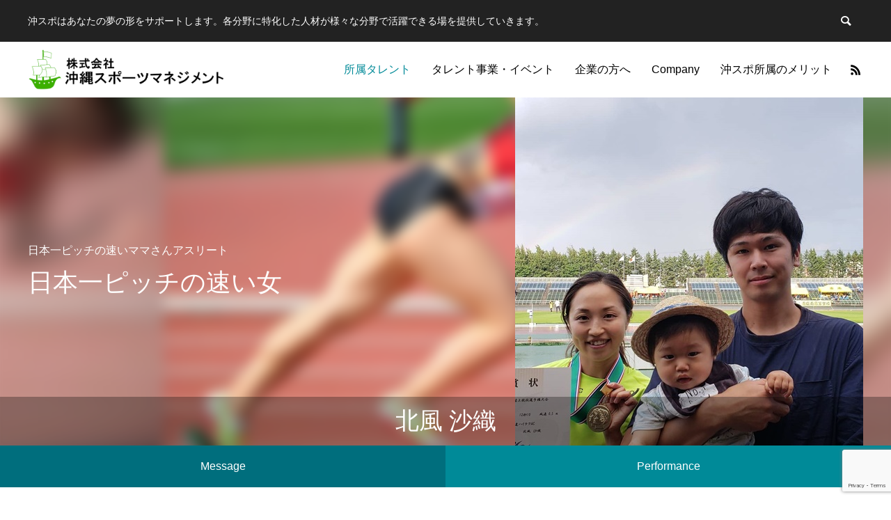

--- FILE ---
content_type: text/html; charset=UTF-8
request_url: https://sports-management.okinawa/shozoku/kitakazesaori/
body_size: 19814
content:
<!DOCTYPE html>
<html class="pc" lang="ja">
<head prefix="og: http://ogp.me/ns# fb: http://ogp.me/ns/fb#">
<meta charset="UTF-8">
<!--[if IE]><meta http-equiv="X-UA-Compatible" content="IE=edge"><![endif]-->
<meta name="viewport" content="width=device-width">
<title>北風 沙織 | 株式会社沖縄スポーツマネジメント｜沖スポ</title>
<meta name="description" content="沖スポはあなたの夢の形をサポートします。各分野に特化した人材が様々な分野で活躍できる場を提供していきます。">
<link rel="pingback" href="https://sports-management.okinawa/xmlrpc.php">
<link rel="shortcut icon" href="https://sports-management.okinawa/wp-content/uploads/2021/03/favicon.ico">
<meta name='robots' content='max-image-preview:large' />
<meta property="og:type" content="article">
<meta property="og:url" content="https://sports-management.okinawa/shozoku/kitakazesaori/">
<meta property="og:title" content="北風 沙織 &#8211; 株式会社沖縄スポーツマネジメント｜沖スポ">
<meta property="og:description" content="沖スポはあなたの夢の形をサポートします。各分野に特化した人材が様々な分野で活躍できる場を提供していきます。">
<meta property="og:site_name" content="株式会社沖縄スポーツマネジメント｜沖スポ">
<meta property="og:image" content="https://sports-management.okinawa/wp-content/uploads/2021/03/kitakazesaori_w1450h500.jpg">
<meta property="og:image:secure_url" content="https://sports-management.okinawa/wp-content/uploads/2021/03/kitakazesaori_w1450h500.jpg"> 
<meta property="og:image:width" content="1450"> 
<meta property="og:image:height" content="500">
<meta property="fb:app_id" content="257089519301480">
<meta name="twitter:card" content="summary">
<meta name="twitter:title" content="北風 沙織 &#8211; 株式会社沖縄スポーツマネジメント｜沖スポ">
<meta property="twitter:description" content="沖スポはあなたの夢の形をサポートします。各分野に特化した人材が様々な分野で活躍できる場を提供していきます。">
<meta name="twitter:image:src" content="https://sports-management.okinawa/wp-content/uploads/2021/03/kitakazesaori_w1450h500-250x250.jpg">
<link rel="alternate" type="application/rss+xml" title="株式会社沖縄スポーツマネジメント｜沖スポ &raquo; フィード" href="https://sports-management.okinawa/feed/" />
<link rel="alternate" type="application/rss+xml" title="株式会社沖縄スポーツマネジメント｜沖スポ &raquo; コメントフィード" href="https://sports-management.okinawa/comments/feed/" />
<link rel="alternate" title="oEmbed (JSON)" type="application/json+oembed" href="https://sports-management.okinawa/wp-json/oembed/1.0/embed?url=https%3A%2F%2Fsports-management.okinawa%2Fshozoku%2Fkitakazesaori%2F" />
<link rel="alternate" title="oEmbed (XML)" type="text/xml+oembed" href="https://sports-management.okinawa/wp-json/oembed/1.0/embed?url=https%3A%2F%2Fsports-management.okinawa%2Fshozoku%2Fkitakazesaori%2F&#038;format=xml" />
<link rel="preconnect" href="https://fonts.googleapis.com">
<link rel="preconnect" href="https://fonts.gstatic.com" crossorigin>
<link href="https://fonts.googleapis.com/css2?family=Noto+Sans+JP:wght@400;600" rel="stylesheet">
<style id='wp-img-auto-sizes-contain-inline-css' type='text/css'>
img:is([sizes=auto i],[sizes^="auto," i]){contain-intrinsic-size:3000px 1500px}
/*# sourceURL=wp-img-auto-sizes-contain-inline-css */
</style>
<link rel='stylesheet' id='style-css' href='https://sports-management.okinawa/wp-content/themes/anthem-child/style.css?ver=1.16.4' type='text/css' media='all' />
<style id='wp-block-library-inline-css' type='text/css'>
:root{--wp-block-synced-color:#7a00df;--wp-block-synced-color--rgb:122,0,223;--wp-bound-block-color:var(--wp-block-synced-color);--wp-editor-canvas-background:#ddd;--wp-admin-theme-color:#007cba;--wp-admin-theme-color--rgb:0,124,186;--wp-admin-theme-color-darker-10:#006ba1;--wp-admin-theme-color-darker-10--rgb:0,107,160.5;--wp-admin-theme-color-darker-20:#005a87;--wp-admin-theme-color-darker-20--rgb:0,90,135;--wp-admin-border-width-focus:2px}@media (min-resolution:192dpi){:root{--wp-admin-border-width-focus:1.5px}}.wp-element-button{cursor:pointer}:root .has-very-light-gray-background-color{background-color:#eee}:root .has-very-dark-gray-background-color{background-color:#313131}:root .has-very-light-gray-color{color:#eee}:root .has-very-dark-gray-color{color:#313131}:root .has-vivid-green-cyan-to-vivid-cyan-blue-gradient-background{background:linear-gradient(135deg,#00d084,#0693e3)}:root .has-purple-crush-gradient-background{background:linear-gradient(135deg,#34e2e4,#4721fb 50%,#ab1dfe)}:root .has-hazy-dawn-gradient-background{background:linear-gradient(135deg,#faaca8,#dad0ec)}:root .has-subdued-olive-gradient-background{background:linear-gradient(135deg,#fafae1,#67a671)}:root .has-atomic-cream-gradient-background{background:linear-gradient(135deg,#fdd79a,#004a59)}:root .has-nightshade-gradient-background{background:linear-gradient(135deg,#330968,#31cdcf)}:root .has-midnight-gradient-background{background:linear-gradient(135deg,#020381,#2874fc)}:root{--wp--preset--font-size--normal:16px;--wp--preset--font-size--huge:42px}.has-regular-font-size{font-size:1em}.has-larger-font-size{font-size:2.625em}.has-normal-font-size{font-size:var(--wp--preset--font-size--normal)}.has-huge-font-size{font-size:var(--wp--preset--font-size--huge)}.has-text-align-center{text-align:center}.has-text-align-left{text-align:left}.has-text-align-right{text-align:right}.has-fit-text{white-space:nowrap!important}#end-resizable-editor-section{display:none}.aligncenter{clear:both}.items-justified-left{justify-content:flex-start}.items-justified-center{justify-content:center}.items-justified-right{justify-content:flex-end}.items-justified-space-between{justify-content:space-between}.screen-reader-text{border:0;clip-path:inset(50%);height:1px;margin:-1px;overflow:hidden;padding:0;position:absolute;width:1px;word-wrap:normal!important}.screen-reader-text:focus{background-color:#ddd;clip-path:none;color:#444;display:block;font-size:1em;height:auto;left:5px;line-height:normal;padding:15px 23px 14px;text-decoration:none;top:5px;width:auto;z-index:100000}html :where(.has-border-color){border-style:solid}html :where([style*=border-top-color]){border-top-style:solid}html :where([style*=border-right-color]){border-right-style:solid}html :where([style*=border-bottom-color]){border-bottom-style:solid}html :where([style*=border-left-color]){border-left-style:solid}html :where([style*=border-width]){border-style:solid}html :where([style*=border-top-width]){border-top-style:solid}html :where([style*=border-right-width]){border-right-style:solid}html :where([style*=border-bottom-width]){border-bottom-style:solid}html :where([style*=border-left-width]){border-left-style:solid}html :where(img[class*=wp-image-]){height:auto;max-width:100%}:where(figure){margin:0 0 1em}html :where(.is-position-sticky){--wp-admin--admin-bar--position-offset:var(--wp-admin--admin-bar--height,0px)}@media screen and (max-width:600px){html :where(.is-position-sticky){--wp-admin--admin-bar--position-offset:0px}}

/*# sourceURL=wp-block-library-inline-css */
</style><style id='global-styles-inline-css' type='text/css'>
:root{--wp--preset--aspect-ratio--square: 1;--wp--preset--aspect-ratio--4-3: 4/3;--wp--preset--aspect-ratio--3-4: 3/4;--wp--preset--aspect-ratio--3-2: 3/2;--wp--preset--aspect-ratio--2-3: 2/3;--wp--preset--aspect-ratio--16-9: 16/9;--wp--preset--aspect-ratio--9-16: 9/16;--wp--preset--color--black: #000000;--wp--preset--color--cyan-bluish-gray: #abb8c3;--wp--preset--color--white: #ffffff;--wp--preset--color--pale-pink: #f78da7;--wp--preset--color--vivid-red: #cf2e2e;--wp--preset--color--luminous-vivid-orange: #ff6900;--wp--preset--color--luminous-vivid-amber: #fcb900;--wp--preset--color--light-green-cyan: #7bdcb5;--wp--preset--color--vivid-green-cyan: #00d084;--wp--preset--color--pale-cyan-blue: #8ed1fc;--wp--preset--color--vivid-cyan-blue: #0693e3;--wp--preset--color--vivid-purple: #9b51e0;--wp--preset--gradient--vivid-cyan-blue-to-vivid-purple: linear-gradient(135deg,rgb(6,147,227) 0%,rgb(155,81,224) 100%);--wp--preset--gradient--light-green-cyan-to-vivid-green-cyan: linear-gradient(135deg,rgb(122,220,180) 0%,rgb(0,208,130) 100%);--wp--preset--gradient--luminous-vivid-amber-to-luminous-vivid-orange: linear-gradient(135deg,rgb(252,185,0) 0%,rgb(255,105,0) 100%);--wp--preset--gradient--luminous-vivid-orange-to-vivid-red: linear-gradient(135deg,rgb(255,105,0) 0%,rgb(207,46,46) 100%);--wp--preset--gradient--very-light-gray-to-cyan-bluish-gray: linear-gradient(135deg,rgb(238,238,238) 0%,rgb(169,184,195) 100%);--wp--preset--gradient--cool-to-warm-spectrum: linear-gradient(135deg,rgb(74,234,220) 0%,rgb(151,120,209) 20%,rgb(207,42,186) 40%,rgb(238,44,130) 60%,rgb(251,105,98) 80%,rgb(254,248,76) 100%);--wp--preset--gradient--blush-light-purple: linear-gradient(135deg,rgb(255,206,236) 0%,rgb(152,150,240) 100%);--wp--preset--gradient--blush-bordeaux: linear-gradient(135deg,rgb(254,205,165) 0%,rgb(254,45,45) 50%,rgb(107,0,62) 100%);--wp--preset--gradient--luminous-dusk: linear-gradient(135deg,rgb(255,203,112) 0%,rgb(199,81,192) 50%,rgb(65,88,208) 100%);--wp--preset--gradient--pale-ocean: linear-gradient(135deg,rgb(255,245,203) 0%,rgb(182,227,212) 50%,rgb(51,167,181) 100%);--wp--preset--gradient--electric-grass: linear-gradient(135deg,rgb(202,248,128) 0%,rgb(113,206,126) 100%);--wp--preset--gradient--midnight: linear-gradient(135deg,rgb(2,3,129) 0%,rgb(40,116,252) 100%);--wp--preset--font-size--small: 13px;--wp--preset--font-size--medium: 20px;--wp--preset--font-size--large: 36px;--wp--preset--font-size--x-large: 42px;--wp--preset--spacing--20: 0.44rem;--wp--preset--spacing--30: 0.67rem;--wp--preset--spacing--40: 1rem;--wp--preset--spacing--50: 1.5rem;--wp--preset--spacing--60: 2.25rem;--wp--preset--spacing--70: 3.38rem;--wp--preset--spacing--80: 5.06rem;--wp--preset--shadow--natural: 6px 6px 9px rgba(0, 0, 0, 0.2);--wp--preset--shadow--deep: 12px 12px 50px rgba(0, 0, 0, 0.4);--wp--preset--shadow--sharp: 6px 6px 0px rgba(0, 0, 0, 0.2);--wp--preset--shadow--outlined: 6px 6px 0px -3px rgb(255, 255, 255), 6px 6px rgb(0, 0, 0);--wp--preset--shadow--crisp: 6px 6px 0px rgb(0, 0, 0);}:where(.is-layout-flex){gap: 0.5em;}:where(.is-layout-grid){gap: 0.5em;}body .is-layout-flex{display: flex;}.is-layout-flex{flex-wrap: wrap;align-items: center;}.is-layout-flex > :is(*, div){margin: 0;}body .is-layout-grid{display: grid;}.is-layout-grid > :is(*, div){margin: 0;}:where(.wp-block-columns.is-layout-flex){gap: 2em;}:where(.wp-block-columns.is-layout-grid){gap: 2em;}:where(.wp-block-post-template.is-layout-flex){gap: 1.25em;}:where(.wp-block-post-template.is-layout-grid){gap: 1.25em;}.has-black-color{color: var(--wp--preset--color--black) !important;}.has-cyan-bluish-gray-color{color: var(--wp--preset--color--cyan-bluish-gray) !important;}.has-white-color{color: var(--wp--preset--color--white) !important;}.has-pale-pink-color{color: var(--wp--preset--color--pale-pink) !important;}.has-vivid-red-color{color: var(--wp--preset--color--vivid-red) !important;}.has-luminous-vivid-orange-color{color: var(--wp--preset--color--luminous-vivid-orange) !important;}.has-luminous-vivid-amber-color{color: var(--wp--preset--color--luminous-vivid-amber) !important;}.has-light-green-cyan-color{color: var(--wp--preset--color--light-green-cyan) !important;}.has-vivid-green-cyan-color{color: var(--wp--preset--color--vivid-green-cyan) !important;}.has-pale-cyan-blue-color{color: var(--wp--preset--color--pale-cyan-blue) !important;}.has-vivid-cyan-blue-color{color: var(--wp--preset--color--vivid-cyan-blue) !important;}.has-vivid-purple-color{color: var(--wp--preset--color--vivid-purple) !important;}.has-black-background-color{background-color: var(--wp--preset--color--black) !important;}.has-cyan-bluish-gray-background-color{background-color: var(--wp--preset--color--cyan-bluish-gray) !important;}.has-white-background-color{background-color: var(--wp--preset--color--white) !important;}.has-pale-pink-background-color{background-color: var(--wp--preset--color--pale-pink) !important;}.has-vivid-red-background-color{background-color: var(--wp--preset--color--vivid-red) !important;}.has-luminous-vivid-orange-background-color{background-color: var(--wp--preset--color--luminous-vivid-orange) !important;}.has-luminous-vivid-amber-background-color{background-color: var(--wp--preset--color--luminous-vivid-amber) !important;}.has-light-green-cyan-background-color{background-color: var(--wp--preset--color--light-green-cyan) !important;}.has-vivid-green-cyan-background-color{background-color: var(--wp--preset--color--vivid-green-cyan) !important;}.has-pale-cyan-blue-background-color{background-color: var(--wp--preset--color--pale-cyan-blue) !important;}.has-vivid-cyan-blue-background-color{background-color: var(--wp--preset--color--vivid-cyan-blue) !important;}.has-vivid-purple-background-color{background-color: var(--wp--preset--color--vivid-purple) !important;}.has-black-border-color{border-color: var(--wp--preset--color--black) !important;}.has-cyan-bluish-gray-border-color{border-color: var(--wp--preset--color--cyan-bluish-gray) !important;}.has-white-border-color{border-color: var(--wp--preset--color--white) !important;}.has-pale-pink-border-color{border-color: var(--wp--preset--color--pale-pink) !important;}.has-vivid-red-border-color{border-color: var(--wp--preset--color--vivid-red) !important;}.has-luminous-vivid-orange-border-color{border-color: var(--wp--preset--color--luminous-vivid-orange) !important;}.has-luminous-vivid-amber-border-color{border-color: var(--wp--preset--color--luminous-vivid-amber) !important;}.has-light-green-cyan-border-color{border-color: var(--wp--preset--color--light-green-cyan) !important;}.has-vivid-green-cyan-border-color{border-color: var(--wp--preset--color--vivid-green-cyan) !important;}.has-pale-cyan-blue-border-color{border-color: var(--wp--preset--color--pale-cyan-blue) !important;}.has-vivid-cyan-blue-border-color{border-color: var(--wp--preset--color--vivid-cyan-blue) !important;}.has-vivid-purple-border-color{border-color: var(--wp--preset--color--vivid-purple) !important;}.has-vivid-cyan-blue-to-vivid-purple-gradient-background{background: var(--wp--preset--gradient--vivid-cyan-blue-to-vivid-purple) !important;}.has-light-green-cyan-to-vivid-green-cyan-gradient-background{background: var(--wp--preset--gradient--light-green-cyan-to-vivid-green-cyan) !important;}.has-luminous-vivid-amber-to-luminous-vivid-orange-gradient-background{background: var(--wp--preset--gradient--luminous-vivid-amber-to-luminous-vivid-orange) !important;}.has-luminous-vivid-orange-to-vivid-red-gradient-background{background: var(--wp--preset--gradient--luminous-vivid-orange-to-vivid-red) !important;}.has-very-light-gray-to-cyan-bluish-gray-gradient-background{background: var(--wp--preset--gradient--very-light-gray-to-cyan-bluish-gray) !important;}.has-cool-to-warm-spectrum-gradient-background{background: var(--wp--preset--gradient--cool-to-warm-spectrum) !important;}.has-blush-light-purple-gradient-background{background: var(--wp--preset--gradient--blush-light-purple) !important;}.has-blush-bordeaux-gradient-background{background: var(--wp--preset--gradient--blush-bordeaux) !important;}.has-luminous-dusk-gradient-background{background: var(--wp--preset--gradient--luminous-dusk) !important;}.has-pale-ocean-gradient-background{background: var(--wp--preset--gradient--pale-ocean) !important;}.has-electric-grass-gradient-background{background: var(--wp--preset--gradient--electric-grass) !important;}.has-midnight-gradient-background{background: var(--wp--preset--gradient--midnight) !important;}.has-small-font-size{font-size: var(--wp--preset--font-size--small) !important;}.has-medium-font-size{font-size: var(--wp--preset--font-size--medium) !important;}.has-large-font-size{font-size: var(--wp--preset--font-size--large) !important;}.has-x-large-font-size{font-size: var(--wp--preset--font-size--x-large) !important;}
/*# sourceURL=global-styles-inline-css */
</style>

<style id='classic-theme-styles-inline-css' type='text/css'>
/*! This file is auto-generated */
.wp-block-button__link{color:#fff;background-color:#32373c;border-radius:9999px;box-shadow:none;text-decoration:none;padding:calc(.667em + 2px) calc(1.333em + 2px);font-size:1.125em}.wp-block-file__button{background:#32373c;color:#fff;text-decoration:none}
/*# sourceURL=/wp-includes/css/classic-themes.min.css */
</style>
<link rel='stylesheet' id='contact-form-7-css' href='https://sports-management.okinawa/wp-content/plugins/contact-form-7/includes/css/styles.css?ver=6.1.4' type='text/css' media='all' />
<link rel='stylesheet' id='easy-swipebox-css' href='https://sports-management.okinawa/wp-content/plugins/easy-swipebox/public/css/swipebox.min.css?ver=1.1.2' type='text/css' media='all' />
<link rel='stylesheet' id='simplepayjppayment-css' href='https://sports-management.okinawa/wp-content/plugins/simple-pay-jp-payment/css/simple-payjp-payment.css?ver=6.9' type='text/css' media='all' />
<link rel='stylesheet' id='wpos-slick-style-css' href='https://sports-management.okinawa/wp-content/plugins/wp-responsive-recent-post-slider/assets/css/slick.css?ver=3.7.1' type='text/css' media='all' />
<link rel='stylesheet' id='wppsac-public-style-css' href='https://sports-management.okinawa/wp-content/plugins/wp-responsive-recent-post-slider/assets/css/recent-post-style.css?ver=3.7.1' type='text/css' media='all' />
<link rel='stylesheet' id='chld_thm_cfg_parent-css' href='https://sports-management.okinawa/wp-content/themes/anthem_tcd083/style.css?ver=6.9' type='text/css' media='all' />
<style>:root {
  --tcd-font-type1: Arial,"Hiragino Sans","Yu Gothic Medium","Meiryo",sans-serif;
  --tcd-font-type2: "Times New Roman",Times,"Yu Mincho","游明朝","游明朝体","Hiragino Mincho Pro",serif;
  --tcd-font-type3: Palatino,"Yu Kyokasho","游教科書体","UD デジタル 教科書体 N","游明朝","游明朝体","Hiragino Mincho Pro","Meiryo",serif;
  --tcd-font-type-logo: "Noto Sans JP",sans-serif;
}</style>
<script type="text/javascript" src="https://sports-management.okinawa/wp-includes/js/jquery/jquery.min.js?ver=3.7.1" id="jquery-core-js"></script>
<script type="text/javascript" src="https://sports-management.okinawa/wp-includes/js/jquery/jquery-migrate.min.js?ver=3.4.1" id="jquery-migrate-js"></script>
<link rel="https://api.w.org/" href="https://sports-management.okinawa/wp-json/" /><link rel="canonical" href="https://sports-management.okinawa/shozoku/kitakazesaori/" />
<link rel='shortlink' href='https://sports-management.okinawa/?p=200' />
<meta name="cdp-version" content="1.5.0" /><link rel="stylesheet" href="https://sports-management.okinawa/wp-content/themes/anthem_tcd083/css/design-plus.css?ver=1.16.4">
<link rel="stylesheet" href="https://sports-management.okinawa/wp-content/themes/anthem_tcd083/css/sns-botton.css?ver=1.16.4">
<link rel="stylesheet" media="screen and (max-width:1251px)" href="https://sports-management.okinawa/wp-content/themes/anthem_tcd083/css/responsive.css?ver=1.16.4">
<link rel="stylesheet" media="screen and (max-width:1251px)" href="https://sports-management.okinawa/wp-content/themes/anthem_tcd083/css/footer-bar.css?ver=1.16.4">

<script src="https://sports-management.okinawa/wp-content/themes/anthem_tcd083/js/jquery.easing.1.4.js?ver=1.16.4"></script>
<script src="https://sports-management.okinawa/wp-content/themes/anthem_tcd083/js/jscript.js?ver=1.16.4"></script>
<script src="https://sports-management.okinawa/wp-content/themes/anthem_tcd083/js/comment.js?ver=1.16.4"></script>

<link rel="stylesheet" href="https://sports-management.okinawa/wp-content/themes/anthem_tcd083/js/simplebar.css?ver=1.16.4">
<script src="https://sports-management.okinawa/wp-content/themes/anthem_tcd083/js/simplebar.min.js?ver=1.16.4"></script>


<script src="https://sports-management.okinawa/wp-content/themes/anthem_tcd083/js/header_fix.js?ver=1.16.4"></script>
<script src="https://sports-management.okinawa/wp-content/themes/anthem_tcd083/js/header_fix_mobile.js?ver=1.16.4"></script>



<style type="text/css">

body, input, textarea { font-family: var(--tcd-font-type1); }

.rich_font, .p-vertical { font-family: var(--tcd-font-type1);  }

.rich_font_1 { font-family: var(--tcd-font-type1); }
.rich_font_2 { font-family: var(--tcd-font-type2); font-weight:500; }
.rich_font_3 { font-family: var(--tcd-font-type3); font-weight:500; }
.rich_font_type2 { font-family: Arial, "Hiragino Sans", "ヒラギノ角ゴ ProN", "Hiragino Kaku Gothic ProN", "游ゴシック", YuGothic, "メイリオ", Meiryo, sans-serif; font-weight:500; }
.rich_font_logo { font-family: var(--tcd-font-type-logo); font-weight: bold !important;}

.post_content, #next_prev_post { font-family: var(--tcd-font-type1); }
.widget_headline { font-family: var(--tcd-font-type1); }

#header_top { color:#ffffff; background:#222222; }
#header_top a, header_search .button label:before { color:#ffffff; }
#header_bottom { color:#000000; background:#ffffff; }
#header_bottom a { color:#000000; }
#header_top a:hover, #header_bottom a:hover, header_search .button label:hover:before { color:#008a98; }
#header_search .button label { background:#222222; }
.header_fix #header_bottom, .header_fix_mobile #header_bottom { background:rgba(255,255,255,1); }
.header_fix #header.active #header_bottom, .header_fix_mobile #header.active #header_bottom{ background:rgba(255,255,255,1); }
#global_menu > ul > li > a, body.home #global_menu > ul > li.current-menu-item > a { color:#000000; }
#global_menu > ul > li.active > a, #global_menu > ul > li.active_button > a { color:#008a98 !important; }
#global_menu ul ul a { color:#ffffff; background:#008a97; }
#global_menu ul ul a:hover { color:#ffffff; background:#006e7f; }
#menu_button span { background:#000; }
#menu_button:hover span { background:#008a98 !important; }
#drawer_menu { background:#222222; }
#mobile_menu a, .mobile #lang_button a { color:#ffffff; background:#222222; border-color:#444444; }
#mobile_menu li li a { color:#ffffff; background:#333333; }
#mobile_menu a:hover, #drawer_menu .close_button:hover, #mobile_menu .child_menu_button:hover { color:#ffffff; background:#00a7ce; }
#mobile_menu li li a:hover { color:#ffffff; }
#lang_button_mobile { background:#222222; }
#lang_button_mobile li { border-color:#444444; }
#lang_button_mobile li a { color:#ffffff; background:#222222; border-color:#444444; }
#lang_button_mobile li a:hover { color:#ffffff; background:#00a7ce; }
#lang_mobile_button:hover:before, #lang_mobile_button.active:before { color:#008a98; }
#header_search .input_area input, #footer_search { background:#555555; }
.megamenu_product_category_list { background:#222222; }
.megamenu_product_category_list .title { font-size:16px; }
.megamenu_blog_list { background:#222222; }
.megamenu_blog_list .title { font-size:14px; }
#footer_post_list_wrap { background:#000000; }
#footer_post_list .title_area { background:#222222; }
#footer_post_list .title { color:#ffffff; }
#footer_carousel .headline { color:#ffffff; }
#footer_carousel_inner .title { font-size:18px; }
@media screen and (max-width:750px) {
  #footer_carousel_inner .title { font-size:15px; }
}
#return_top a:before { color:#ffffff; }
#return_top a { background:#008a98; }
#return_top a:hover { background:#006e7d; }
.author_profile a.avatar img, .animate_image img, .animate_background .image, #recipe_archive .blur_image {
  width:100%; height:auto;
  -webkit-transition: transform  0.75s ease;
  transition: transform  0.75s ease;
}
.author_profile a.avatar:hover img, .animate_image:hover img, .animate_background:hover .image, #recipe_archive a:hover .blur_image {
  -webkit-transform: scale(1.2);
  transform: scale(1.2);
}



a { color:#000; }

a:hover, #header_logo a:hover, #global_menu > ul > li.current-menu-item > a, .megamenu_blog_list a:hover .title, #footer a:hover, #footer_social_link li a:hover:before, #bread_crumb a:hover, #bread_crumb li.home a:hover:after, #bread_crumb, #bread_crumb li.last, #next_prev_post a:hover,
.index_post_slider .category a:hover, .index_post_slider .carousel_arrow:hover:before, .single_copy_title_url_btn:hover, #footer_post_list a:hover .title, #footer_carousel_inner a:hover .desc, .support_list .date, .support_list .question:hover, .support_list .question.active,
.widget_tab_post_list_button a.active, .p-dropdown__list li a:hover, .p-dropdown__title:hover, .p-dropdown__title:hover:after, .p-dropdown__title:hover:after, .p-dropdown__list li a:hover, .p-dropdown__list .child_menu_button:hover, .tcdw_search_box_widget .search_area .search_button:hover:before,
#blog_list .title a:hover, #post_title_area .category a:hover, #related_post .category a:hover, #blog_list li a:hover, #index_news a .date, #index_news_slider a:hover .title, .tcd_category_list a:hover, .tcd_category_list .child_menu_button:hover, .styled_post_list1 a:hover .title,
#post_title_area .post_meta a:hover, #single_author_title_area .author_link li a:hover:before, .author_profile a:hover, .author_profile .author_link li a:hover:before, #post_meta_bottom a:hover, .cardlink_title a:hover, .comment a:hover, .comment_form_wrapper a:hover, #searchform .submit_button:hover:before
  { color: #008a98; }
#footer_sns li.note a:hover:before, .header_sns li.note a:hover:before, .author_profile .author_link li.note a:hover:before
  { background-color: #008a98; }

.megamenu_product_category_list a:hover .title_area, #comment_tab li.active a, #submit_comment:hover, #cancel_comment_reply a:hover, #wp-calendar #prev a:hover, #wp-calendar #next a:hover, #wp-calendar td a:hover,
#post_pagination p, #post_pagination a:hover, #p_readmore .button:hover, .page_navi a:hover, .page_navi span.current, #post_pagination a:hover,.c-pw__btn:hover, #post_pagination a:hover, #comment_tab li a:hover,
#footer_post_list .category a, .post_slider_widget .slick-dots button:hover::before, .post_slider_widget .slick-dots .slick-active button::before, #header_slider .slick-dots button:hover::before, #header_slider .slick-dots .slick-active button::before,
.cb_product_review .vote_buttons a:hover, .cb_product_review .vote_buttons a.active
  { background-color: #008a98; }

.megamenu_product_category_list a:hover .title_area, .megamenu_product_category_list .item:first-of-type a:hover .title_area, .index_post_slider .carousel_arrow:hover, .widget_headline, #comment_textarea textarea:focus, .c-pw__box-input:focus, .page_navi a:hover, .page_navi span.current, #post_pagination p, #post_pagination a:hover,
#header_slider .slick-dots button:hover::before, #header_slider .slick-dots .slick-active button::before, .cb_product_review .vote_buttons a:hover, .cb_product_review .vote_buttons a.active
  { border-color: #008a98; }

#footer_post_list .category a:hover { background:rgba(0,138,152,0.7); }

.widget_headline { background:#000000; }
.post_content a, .custom-html-widget a { color:#000000; }
.post_content a:hover, .custom-html-widget a:hover { color:#008a98; }
/**クイックタグ用**/
.align_center{ text-align: center !important;}
.align_right{ text-align: right !important;}
.align_left{ text-align: left !important;}
.button_red{
  display: inline-block;
  color: #ffffff !important;
  font-size: 19px;
  text-decoration: none;
  padding: 18px 45px;
  background-color: #C7243A;
  transition: 0.3s;
}
.button_red:hover{
  background-color: #DA6272;
  transition: 0.3s;
}
.button_radius{
  border-radius: 10px;
}
.a_button_mini{
  display: inline-block;
  line-height: 150%;
  padding: 0px 5px;
  border-radius: 5px;
  background-color: #e1f0f6;
  border:1px solid #00a8ca;
}
.a_button_mini:hover{
  color: #fff;
  background-color: #fff;
  border-color: #00a8ca;
}
/**クイックタグ用**/
@media (min-width: 1251px) {
  ul.menu{
    text-align: right;
    padding-right: 30px;
  }
  .mobile_logo{
    display: none;
  }
}
@media (max-width: 1251px) {
  .mobile_logo{
    position: absolute;
    top: 20px;
    width: 450px;
    max-width: 80%;
    left: 0;
    right: 0;
    margin: auto;
    z-index: 6;
  }
}
.span_req{
  color: red;
  font-weight: 800;
  font-size: 90%;
}
/**▼TOPスポンサーエリア**/
.a_banner_img{
  display: inline-block;
  vertical-align: bottom;
  line-height: 0;
}
.img_sponsors_banner_top{
  width: 468px;
  height: auto;
  max-width: 95%;
  margin-left: auto;
  margin-right: auto;
  transition: 0.3s;
}
.img_sponsors_banner_mini_top{
  display: block;
  width: 95%;
  max-width: 300px;
  height: auto;
  margin-left: auto;
  margin-right: auto;
  transition: 0.3s;
}
.a_banner_img:hover .img_sponsors_banner_top{
  opacity: 0.6;
  transition: 0.3s;
}
.span_sponser_sub{
  display: block;
  font-size: 1.25rem;
  line-height: 140%;
}
.span_sponser_name{
  display: block;
  font-size: 1.5rem;
  line-height: 160%;
}
.span_sponser_name span{
  display: block;
  font-size: 1.4rem;
}
.sponsers_des{
  text-align: left;
}
.sponsers_des p{
  line-height: 160%;
}
.list_more_link{
  display: block;
  margin-top: -20px;
  list-style-type: none;
	display: -webkit-flex; /* Safari */
	display: flex;
	flex-wrap: wrap;
}
.list_more_link li{
  display: inline-block;
  margin-right: 15px;
  margin-bottom: 15px;
}
.list_more_link li a{
  display: inline-block;
  font-size: 95%;
  padding: 0px 8px;
  border: 2px solid #00a8ca;
	border-radius: 10px/10px;/*丸*/
	-webkit-border-radius: 10px;/*丸*/
	-moz-border-radius: 10px;/*丸*/
  background-color: #e1f0f6;
  transition: 0.3s
}
.sponser_more_link a:hover{
  background-color: #00a8ca;
  color: #ffffff;
  transition: 0.3s
}
.link_img{
	transition: 0.2s ease-in-out;
	box-shadow: 0px 1px 2px #656565;
	transition: 0.3s;
}
.link_img:hover {
	opacity: 0.75;
	filter: alpha(opacity=75);
}
/**▲TOPスポンサーエリア**/
/**▼SNSエリア▼**/
#product_side_content .desc{
  margin-top: 0px !important;
}
#product_side_content .desc img{
  max-width: 100% !important;
  height: auto !important;
}


.list_snsicon{
  list-style-type: none;
  padding-top: 20px;
	display: -webkit-flex; /* Safari */
	display: flex;
	flex-wrap: wrap;
	-webkit-justify-content: space-around; /* Safari */
	justify-content:         space-around;
}
.list_snsicon br{
  display: none;
}
.list_snsicon li{
  display: inline-block;
  margin-left: 10px;
  margin-right: 10px;
  margin-bottom: 20px;
}
.a_snsicon{
  display: inline-block;
  vertical-align: bottom;
}
.img_snsicon{
  width: auto;
  height: 60px;
	transition: 0.3s;
}
.a_snsicon img:hover{
	opacity: 0.75;
	filter: alpha(opacity=75);
	transition: 0.3s;
}
/**▲SNSエリア▲**/
/**▼問い合わせフォーム▼**/
.font_red{color: red;}
.req{
margin-left: 10px;
color: red;
font-weight: 800;
}
.hint{
display: block;
line-height: 180%;
padding: 10px;
margin-top: -15px;
margin-bottom: 10px;
border: 1px dotted #E58611;
border-radius: 5px;
}
.hint a{
  color: blue;
  font-weight: 800;
  text-decoration: underline !important;
}
/**▲問い合わせフォーム▲**/
/**▼決済ページ**/
.simplepayjppayment-container{
  display: inline-block;
  padding: 30px;
  border: 1px solid #3261AB;
  border-radius: 10px;
}
.simplepayjppayment-container form label{
  display: inline-block;
  width: 55px;
  text-align: right;
}
#payjp_checkout_box{
  text-align: right;
}
.img_card_logo{
  height: 50px;
  margin-right: 10px;
  margin-top: 10px;
}
/**▲決済ページ**/
.footer_counter{
display: block;
padding-top: 10px;
padding-left: 10px;
text-align:left;
background-color: #000000;
}
#copyright a{color: #ffffff;}
.styled_h2 {
  font-size:26px !important; text-align:left; color:#ffffff; background:#000000;  border-top:0px solid #dddddd;
  border-bottom:0px solid #dddddd;
  border-left:0px solid #dddddd;
  border-right:0px solid #dddddd;
  padding:15px 15px 15px 15px !important;
  margin:0px 0px 30px !important;
}
.styled_h3 {
  font-size:22px !important; text-align:left; color:#000000;   border-top:0px solid #dddddd;
  border-bottom:0px solid #dddddd;
  border-left:2px solid #000000;
  border-right:0px solid #dddddd;
  padding:6px 0px 6px 16px !important;
  margin:0px 0px 30px !important;
}
.styled_h4 {
  font-size:18px !important; text-align:left; color:#000000;   border-top:0px solid #dddddd;
  border-bottom:1px solid #dddddd;
  border-left:0px solid #dddddd;
  border-right:0px solid #dddddd;
  padding:3px 0px 3px 20px !important;
  margin:0px 0px 30px !important;
}
.styled_h5 {
  font-size:14px !important; text-align:left; color:#000000;   border-top:0px solid #dddddd;
  border-bottom:1px solid #dddddd;
  border-left:0px solid #dddddd;
  border-right:0px solid #dddddd;
  padding:3px 0px 3px 24px !important;
  margin:0px 0px 30px !important;
}
.q_custom_button1 {
  color:#ffffff !important;
  border-color:rgba(83,83,83,1);
}
.q_custom_button1.animation_type1 { background:#535353; }
.q_custom_button1:hover, .q_custom_button1:focus {
  color:#ffffff !important;
  border-color:rgba(125,125,125,1);
}
.q_custom_button1.animation_type1:hover { background:#7d7d7d; }
.q_custom_button1:before { background:#7d7d7d; }
.q_custom_button2 {
  color:#ffffff !important;
  border-color:rgba(83,83,83,1);
}
.q_custom_button2.animation_type1 { background:#535353; }
.q_custom_button2:hover, .q_custom_button2:focus {
  color:#ffffff !important;
  border-color:rgba(125,125,125,1);
}
.q_custom_button2.animation_type1:hover { background:#7d7d7d; }
.q_custom_button2:before { background:#7d7d7d; }
.q_custom_button3 {
  color:#ffffff !important;
  border-color:rgba(83,83,83,1);
}
.q_custom_button3.animation_type1 { background:#535353; }
.q_custom_button3:hover, .q_custom_button3:focus {
  color:#ffffff !important;
  border-color:rgba(125,125,125,1);
}
.q_custom_button3.animation_type1:hover { background:#7d7d7d; }
.q_custom_button3:before { background:#7d7d7d; }
.speech_balloon_left1 .speach_balloon_text { background-color: #ffdfdf; border-color: #ffdfdf; color: #000000 }
.speech_balloon_left1 .speach_balloon_text::before { border-right-color: #ffdfdf }
.speech_balloon_left1 .speach_balloon_text::after { border-right-color: #ffdfdf }
.speech_balloon_left2 .speach_balloon_text { background-color: #ffffff; border-color: #ff5353; color: #000000 }
.speech_balloon_left2 .speach_balloon_text::before { border-right-color: #ff5353 }
.speech_balloon_left2 .speach_balloon_text::after { border-right-color: #ffffff }
.speech_balloon_right1 .speach_balloon_text { background-color: #ccf4ff; border-color: #ccf4ff; color: #000000 }
.speech_balloon_right1 .speach_balloon_text::before { border-left-color: #ccf4ff }
.speech_balloon_right1 .speach_balloon_text::after { border-left-color: #ccf4ff }
.speech_balloon_right2 .speach_balloon_text { background-color: #ffffff; border-color: #0789b5; color: #000000 }
.speech_balloon_right2 .speach_balloon_text::before { border-left-color: #0789b5 }
.speech_balloon_right2 .speach_balloon_text::after { border-left-color: #ffffff }
.qt_google_map .pb_googlemap_custom-overlay-inner { background:#000000; color:#ffffff; }
.qt_google_map .pb_googlemap_custom-overlay-inner::after { border-color:#000000 transparent transparent transparent; }
</style>

<style id="current-page-style" type="text/css">
#page_header .bg_image { filter:blur(10px); margin:-20px; width:calc(100% + 40px); height:calc(100% + 40px); }
#page_header .catch  { font-size:36px; color:#ffffff; }
#page_header .sub_title  { font-size:16px; color:#ffffff; }
#page_header .title  { font-size:34px; color:#ffffff; }
#page_header .title_area { background:rgba(0,0,0,0.3); }
#page_header .link_button { color:#ffffff; border-color:rgba(255,255,255,0.5); }
#page_header .link_button:before { background:#208a96; }
#page_header .link_button.button_animation_type1:hover { color:#ffffff; background:#208a96; border-color:rgba(32,138,150,0.5); }
#page_header .link_button.button_animation_type2:hover { color:#ffffff; background:none; border-color:rgba(32,138,150,0.5); }
#page_header .link_button.button_animation_type3:hover { color:#ffffff; background:none; border-color:rgba(32,138,150,0.5); }
#header_category_button_wrap { background:#008a98; }
#header_category_button a { font-size:16px; color:#ffffff; }
#header_category_button .slide_item { background:#006e7d; }
.content_header .catch { font-size:36px; }
.content_header .desc { font-size:16px; }
.product_content .top_headline { font-size:36px; }
.product_content .top_sub_title { font-size:16px; }
#product_side_content { background:#f4f4f4; }
#product_side_content .top_area .category { color:#000000; background:#ffffff; border-color:#000000; }
#product_side_content .top_area .category:hover { color:#ffffff; background:#208a96; border-color:#208a96; }
#product_side_content .top_area .catch { font-size:18px; }
#product_side_content .desc { font-size:14px; }
#product_side_content .bottom_area .price_label { font-size:14px; }
#product_side_content .bottom_area .price { font-size:18px; }
#related_product .headline { font-size:26px; }
#related_product .product_list .title { font-size:22px; }
#related_product .product_list .desc { font-size:16px; }
@media screen and (max-width:1251px) {
  #page_header .title  { font-size:24px; }
  #header_category_button a { font-size:14px; }
}
@media screen and (max-width:750px) {
  #page_header .catch  { font-size:24px; }
  #page_header .sub_title  { font-size:14px; }
  .content_header .catch { font-size:24px; }
  .content_header .desc { font-size:14px; }
  .product_content .top_headline { font-size:24px; }
  .product_content .top_sub_title { font-size:14px; }
  #product_side_content .top_area .catch { font-size:15px; }
  #product_side_content .desc { font-size:12px; }
  #product_side_content .bottom_area .price_label { font-size:12px; }
  #product_side_content .bottom_area .price { font-size:15px; }
  #related_product .headline { font-size:20px; }
  #related_product .product_list .title { font-size:18px; }
  #related_product .product_list .desc { font-size:14px; }
}
.cb_product_free.num0 .top_headline { font-size:26px; }
.cb_product_free.num0 .top_sub_title { font-size:12px; }
.cb_product_free.num0 .post_content { font-size:16px; }
@media screen and (max-width:750px) {
  .cb_product_free.num0 .top_headline { font-size:20px; }
  .cb_product_free.num0 .top_sub_title { font-size:11px; }
  .cb_product_free.num0 .post_content { font-size:14px; }
}
.cb_product_free.num1 .top_headline { font-size:26px; }
.cb_product_free.num1 .top_sub_title { font-size:12px; }
.cb_product_free.num1 .post_content { font-size:16px; }
@media screen and (max-width:750px) {
  .cb_product_free.num1 .top_headline { font-size:20px; }
  .cb_product_free.num1 .top_sub_title { font-size:11px; }
  .cb_product_free.num1 .post_content { font-size:14px; }
}
#site_loader_overlay.active #site_loader_animation {
  opacity:0;
  -webkit-transition: all 1.0s cubic-bezier(0.22, 1, 0.36, 1) 0s; transition: all 1.0s cubic-bezier(0.22, 1, 0.36, 1) 0s;
}
</style>

<script type="text/javascript">
jQuery(document).ready(function($){

  $('.megamenu_blog_slider').slick({
    infinite: true,
    dots: false,
    arrows: false,
    slidesToShow: 4,
    slidesToScroll: 1,
    swipeToSlide: true,
    touchThreshold: 20,
    adaptiveHeight: false,
    pauseOnHover: true,
    autoplay: false,
    fade: false,
    easing: 'easeOutExpo',
    speed: 700,
    autoplaySpeed: 5000
  });
  $('.megamenu_blog_list .prev_item').on('click', function() {
    $(this).closest('.megamenu_blog_list').find('.megamenu_blog_slider').slick('slickPrev');
  });
  $('.megamenu_blog_list .next_item').on('click', function() {
    $(this).closest('.megamenu_blog_list').find('.megamenu_blog_slider').slick('slickNext');
  });

});
</script>
<script type="text/javascript">
jQuery(document).ready(function($){

  var currentItem = $("#header_category_button li.active");
  if (currentItem.length) {
    $("#header_category_button .slide_item").css({
      "width": currentItem.width(),
      "left": currentItem.position().left
    });
  }
  $("#header_category_button li").hover(
    function(){
      $("#header_category_button .slide_item").addClass('animate');
      $("#header_category_button .slide_item").css({
        "width": $(this).width(),
        "left": $(this).position().left
      });
    },
    function(){
            currentItem = $("#header_category_button li.active");
            $("#header_category_button .slide_item").css({
        "width": currentItem.width(),
        "left": currentItem.position().left
      });
    }
  );

  // perfect scroll fix
  if( $('#header_category_button_wrap').length ) {
    if( ! $(body).hasClass('mobile_device') ) {
      new SimpleBar($('#header_category_button_wrap')[0]);
    }

    $(window).on('resize',function(ev){
      currentItem = $("#header_category_button li.active");
      $("#header_category_button .slide_item").css({
        "width": currentItem.width(),
        "left": currentItem.position().left
      });
    });
  }

  var animate_flag = true;

    var side_content = $('#product_side_content');
  var side_content_height = side_content.innerHeight();
  var side_content_top = side_content.offset().top;
  var main_col = $('#main_col');
  $(window).on('scroll load pageshow', function(i) {
    var main_col_height = main_col.height();
    var main_col_top = main_col.offset().top;
    $('body').removeClass('use_header_fix use_mobile_header_fix');
    var scTop = $(this).scrollTop() + 90;
    if ( scTop > side_content_top) {
      side_content.addClass('active');
    } else {
      side_content.removeClass('active');
    }
    if ( scTop > main_col_height + main_col_top - side_content_height) {
      side_content.addClass('active_off');
    } else {
      side_content.removeClass('active_off');
    }
  });
  
    $(window).on('scroll load pageshow', function(i) {

    if( $('#header_category_button_wrap').length ) {

      
      var scTop = $(this).scrollTop();
      var scBottom = scTop + $(this).height();
      if( $("html").hasClass('mobile') ){
        var content_top = $('.content_link_target_top').offset().top - 50;
      } else {
        var content_top = $('.content_link_target_top').offset().top - 60;
      }
      if ( content_top < scTop ) {
        $('body').addClass('fixed_content_link');
      } else {
        $('body').removeClass('fixed_content_link');
      }
      $('.content_link_target').each( function(i) {
        if( $("html").hasClass('mobile') ){
          var content_top_position = $(this).offset().top - 50;
        } else {
          var content_top_position = $(this).offset().top - 60;
        }
        if(animate_flag == true) {
          if ( content_top_position < scTop ) {
            var content_id = '#' + $(this).attr('id');
            $("#header_category_button li a").each(function(){
              var link_id = $(this).attr('href');
              if(link_id == content_id) {
                $("#header_category_button li").removeClass('active');
                $(this).parent().addClass('active');
                currentItem = $(this).parent();
                $("#header_category_button .slide_item").addClass('animate');
                $("#header_category_button .slide_item").css({
                  "width": currentItem.width(),
                  "left": currentItem.position().left
                });
              }
            });
          };
        };
      });

      
      
      // スクロールエフェクト
      $("#header_category_button a").off('click');
      $('#header_category_button a[href^="#"]').on('click',function() {
        $('#header_category_button li').addClass('moving');
        animate_flag = false;
        $('#header_category_button li').removeClass('active');
        $(this).parent().addClass('active');
        var myHref= $(this).attr("href");
        if($(myHref).length){
          if( $("html").hasClass('mobile') ){
            if( $("body").hasClass('hide_header') ){
              var myPos = $(myHref).offset().top;
            } else {
              var myPos = $(myHref).offset().top - 48;
            }
          } else {
            if( $("body").hasClass('hide_header') ){
              var myPos = $(myHref).offset().top;
            } else {
              var myPos = $(myHref).offset().top - 58;
            }
          }
          $("html,body").animate({scrollTop : myPos}, 1000, 'easeOutExpo', function(){
            animate_flag = true;
            $('#header_category_button li').removeClass('moving');
          });
          return false;
        } else {
          animate_flag = true;
          $('#header_category_button li').removeClass('moving');
        }
      });
      
      
    } // end if has content link

        $('.inview').each( function(i) {
      var thisPos = $(this).offset().top + 100;
      if ( thisPos < scBottom ) {
        $(this).addClass('animate');
        $(".animate_item",this).each(function(i){
          $(this).delay(i * 500).queue(function(next) {
            $(this).addClass('animate');
            next();
          });
        });
      }
    });
    
  });
  
  
  
});
</script>
<script type="text/javascript">
jQuery(document).ready(function($){

  $('#footer_carousel_inner').slick({
    infinite: true,
    dots: false,
    arrows: false,
    slidesToShow: 4,
    slidesToScroll: 1,
    swipeToSlide: true,
    touchThreshold: 20,
    adaptiveHeight: false,
    pauseOnHover: true,
    autoplay: true,
    fade: false,
    easing: 'easeOutExpo',
    speed: 700,
    autoplaySpeed: 5000,
    responsive: [
      {
        breakpoint: 1200,
        settings: { slidesToShow: 3 }
      },
      {
        breakpoint: 950,
        settings: { slidesToShow: 2 }
      },
      {
        breakpoint: 650,
        settings: { slidesToShow: 1 }
      }
    ]
  });
  $('#footer_carousel .prev_item').on('click', function() {
    $('#footer_carousel_inner').slick('slickPrev');
  });
  $('#footer_carousel .next_item').on('click', function() {
    $('#footer_carousel_inner').slick('slickNext');
  });

});
</script>
<script type="text/javascript">
jQuery(document).ready(function($){

  if( $('.post_slider').length ){
    $('.post_slider').slick({
      infinite: true,
      dots: true,
      arrows: false,
      slidesToShow: 1,
      slidesToScroll: 1,
      adaptiveHeight: false,
      pauseOnHover: false,
      autoplay: true,
      fade: false,
      easing: 'easeOutExpo',
      speed: 700,
      autoplaySpeed: 7000
    });
  }

});
</script>
<!-- Global site tag (gtag.js) - Google Analytics -->
<script async src="https://www.googletagmanager.com/gtag/js?id=G-1M9DRNMXH3"></script>
<script>
  window.dataLayer = window.dataLayer || [];
  function gtag(){dataLayer.push(arguments);}
  gtag('js', new Date());

  gtag('config', 'G-1M9DRNMXH3');
</script>
<script>
jQuery(function ($) {
	var $window = $(window);
	var $body = $('body');
  // クイックタグ - underline ------------------------------------------
  if ($('.q_underline').length) {
    var gradient_prefix = null;
    $('.q_underline').each(function(){
      var bbc = $(this).css('borderBottomColor');
      if (jQuery.inArray(bbc, ['transparent', 'rgba(0, 0, 0, 0)']) == -1) {
        if (gradient_prefix === null) {
          gradient_prefix = '';
          var ua = navigator.userAgent.toLowerCase();
          if (/webkit/.test(ua)) {
            gradient_prefix = '-webkit-';
          } else if (/firefox/.test(ua)) {
            gradient_prefix = '-moz-';
          } else {
            gradient_prefix = '';
          }
        }
        $(this).css('borderBottomColor', 'transparent');
        if (gradient_prefix) {
          $(this).css('backgroundImage', gradient_prefix+'linear-gradient(left, transparent 50%, '+bbc+ ' 50%)');
        } else {
          $(this).css('backgroundImage', 'linear-gradient(to right, transparent 50%, '+bbc+ ' 50%)');
        }
      }
    });
    $window.on('scroll.q_underline', function(){
      $('.q_underline:not(.is-active)').each(function(){
        if ($body.hasClass('show-serumtal')) {
          var left = $(this).offset().left;
          if (window.scrollX > left - window.innerHeight) {
            $(this).addClass('is-active');
          }
        } else {
          var top = $(this).offset().top;
          if (window.scrollY > top - window.innerHeight) {
            $(this).addClass('is-active');
          }
        }
      });
      if (!$('.q_underline:not(.is-active)').length) {
        $window.off('scroll.q_underline');
      }
    });
  }
} );
</script>
		<style type="text/css" id="wp-custom-css">
			.wppsac-post-image{
	width:100%;
	height:auto;
	aspect-ratio:1/1;
	object-fit:cover;
}		</style>
		<link rel='stylesheet' id='slick-style-css' href='https://sports-management.okinawa/wp-content/themes/anthem_tcd083/js/slick.css?ver=1.0.0' type='text/css' media='all' />
</head>
<body id="body" class="wp-singular product-template-default single single-product postid-200 wp-embed-responsive wp-theme-anthem_tcd083 wp-child-theme-anthem-child use_fixed_content_link layout_type1 use_header_fix use_mobile_header_fix">


<div id="container">

 
 
 <header id="header">

  <div id="header_top">
   <div id="header_top_inner">
        <h2 id="site_description"><span>沖スポはあなたの夢の形をサポートします。各分野に特化した人材が様々な分野で活躍できる場を提供していきます。</span></h2>
            <div id="header_search">
     <form role="search" method="get" id="header_searchform" action="https://sports-management.okinawa">
      <div class="input_area"><input type="text" value="" id="header_search_input" name="s" autocomplete="off"></div>
      <div class="button"><label for="header_search_button"></label><input type="submit" id="header_search_button" value=""></div>
     </form>
    </div>
           </div><!-- END #header_top_inner -->
  </div><!-- END #header_top -->

  <div id="header_bottom">
   <div id="header_bottom_inner">
    <div id="header_logo">
     <div class="logo">
 <a href="https://sports-management.okinawa/" title="株式会社沖縄スポーツマネジメント｜沖スポ">
    <img class="pc_logo_image" src="https://sports-management.okinawa/wp-content/uploads/2021/03/okispo_logo_border_h150.png?1769476498" alt="株式会社沖縄スポーツマネジメント｜沖スポ" title="株式会社沖縄スポーツマネジメント｜沖スポ" width="354" height="75" />
      <span class="mobile_logo_text rich_font_logo" style="font-size:15px;">株式会社沖縄スポーツマネジメント｜沖スポ</span>
   </a>
</div>

    </div>
            <a id="menu_button" href="#"><span></span><span></span><span></span></a>
    <nav id="global_menu">
     <ul id="menu-%e3%83%98%e3%83%83%e3%83%80%e3%83%bc%e3%83%a1%e3%83%8b%e3%83%a5%e3%83%bc" class="menu"><li id="menu-item-166" class="menu-item menu-item-type-custom menu-item-object-custom menu-item-has-children menu-item-166 current-menu-item"><a href="https://sports-management.okinawa/shozoku/" class="megamenu_button" data-megamenu="js-megamenu166">所属タレント</a>
<ul class="sub-menu">
	<li id="menu-item-385" class="menu-item menu-item-type-taxonomy menu-item-object-product_category current-product-ancestor current-menu-parent current-product-parent menu-item-385 "><a href="https://sports-management.okinawa/shozoku_category/athletics/">陸</a></li>
	<li id="menu-item-384" class="menu-item menu-item-type-taxonomy menu-item-object-product_category menu-item-384 "><a href="https://sports-management.okinawa/shozoku_category/ball/">球</a></li>
	<li id="menu-item-386" class="menu-item menu-item-type-taxonomy menu-item-object-product_category menu-item-386 "><a href="https://sports-management.okinawa/shozoku_category/fight/">武</a></li>
	<li id="menu-item-387" class="menu-item menu-item-type-taxonomy menu-item-object-product_category menu-item-387 "><a href="https://sports-management.okinawa/shozoku_category/power/">力</a></li>
	<li id="menu-item-902" class="menu-item menu-item-type-taxonomy menu-item-object-product_category menu-item-902 "><a href="https://sports-management.okinawa/shozoku_category/skill/">技</a></li>
</ul>
</li>
<li id="menu-item-807" class="menu-item menu-item-type-custom menu-item-object-custom menu-item-807 "><a href="https://sports-management.okinawa/introduction/">タレント事業・イベント</a></li>
<li id="menu-item-274" class="menu-item menu-item-type-post_type menu-item-object-page menu-item-has-children menu-item-274 "><a href="https://sports-management.okinawa/offer/">企業の方へ</a>
<ul class="sub-menu">
	<li id="menu-item-696" class="menu-item menu-item-type-post_type menu-item-object-page menu-item-696 "><a href="https://sports-management.okinawa/lecture-seminar/">講演・セミナーの依頼</a></li>
	<li id="menu-item-178" class="menu-item menu-item-type-post_type menu-item-object-page menu-item-178 "><a href="https://sports-management.okinawa/sponsor_guide/">スポンサー募集</a></li>
</ul>
</li>
<li id="menu-item-160" class="menu-item menu-item-type-post_type menu-item-object-page menu-item-has-children menu-item-160 "><a href="https://sports-management.okinawa/company-profile/">Company</a>
<ul class="sub-menu">
	<li id="menu-item-189" class="menu-item menu-item-type-post_type menu-item-object-page current_page_parent menu-item-189 "><a href="https://sports-management.okinawa/blog/">BLOG</a></li>
	<li id="menu-item-410" class="menu-item menu-item-type-post_type menu-item-object-page menu-item-410 "><a href="https://sports-management.okinawa/publication/">メディア掲載情報</a></li>
	<li id="menu-item-211" class="menu-item menu-item-type-post_type menu-item-object-page menu-item-211 "><a href="https://sports-management.okinawa/contact/">Contact</a></li>
</ul>
</li>
<li id="menu-item-416" class="menu-item menu-item-type-post_type menu-item-object-page menu-item-has-children menu-item-416 "><a href="https://sports-management.okinawa/merit/">沖スポ所属のメリット</a>
<ul class="sub-menu">
	<li id="menu-item-417" class="menu-item menu-item-type-post_type menu-item-object-page menu-item-417 "><a href="https://sports-management.okinawa/registration/">登録申請</a></li>
</ul>
</li>
</ul>    </nav>
            <ul id="header_sns" class="header_sns clearfix">
                                   <li class="rss"><a href="https://sports-management.okinawa/feed/" rel="nofollow" target="_blank" title="RSS"><span>RSS</span></a></li>    </ul>
       </div><!-- END #header_bottom_inner -->
  </div><!-- END #header_bottom -->

  <div class="megamenu_product_category_list" id="js-megamenu166">
 <div class="megamenu_product_category_list_inner clearfix">

  <div class="category_list clearfix">
      <article class="item">
    <a data-anchor="#product_cat_42" class="clearfix animate_background" href="https://sports-management.okinawa/shozoku/#product_cat_42">
     <div class="image_wrap">
      <div class="image" style="background:url(https://sports-management.okinawa/wp-content/uploads/2021/03/kitakaze_03.jpg) no-repeat center center; background-size:cover;"></div>
     </div>
     <div class="title_area">
      <div class="title">陸<span class="sub_title">結果が出るとは限らない、でも才能が全てではない！</span></div>
     </div>
    </a>
   </article>
      <article class="item">
    <a data-anchor="#product_cat_41" class="clearfix animate_background" href="https://sports-management.okinawa/shozoku/#product_cat_41">
     <div class="image_wrap">
      <div class="image" style="background:url(https://sports-management.okinawa/wp-content/uploads/2021/04/shinagawakyosuke_01.jpg) no-repeat center center; background-size:cover;"></div>
     </div>
     <div class="title_area">
      <div class="title">球<span class="sub_title">球を操る技を磨く、制約の中での駆け引きを楽しむ</span></div>
     </div>
    </a>
   </article>
      <article class="item">
    <a data-anchor="#product_cat_40" class="clearfix animate_background" href="https://sports-management.okinawa/shozoku/#product_cat_40">
     <div class="image_wrap">
      <div class="image" style="background:url(https://sports-management.okinawa/wp-content/uploads/2021/04/kumazawashinya_03.jpg) no-repeat center center; background-size:cover;"></div>
     </div>
     <div class="title_area">
      <div class="title">武<span class="sub_title">心技体全てを用い相手を倒す。今日の敵は明日の友</span></div>
     </div>
    </a>
   </article>
      <article class="item">
    <a data-anchor="#product_cat_43" class="clearfix animate_background" href="https://sports-management.okinawa/shozoku/#product_cat_43">
     <div class="image_wrap">
      <div class="image" style="background:url(https://sports-management.okinawa/wp-content/uploads/2021/04/yamashiro_01.jpg) no-repeat center center; background-size:cover;"></div>
     </div>
     <div class="title_area">
      <div class="title">力<span class="sub_title">瞬発力・持続力・筋肉のポテンシャルを引き出す</span></div>
     </div>
    </a>
   </article>
      <article class="item">
    <a data-anchor="#product_cat_45" class="clearfix animate_background" href="https://sports-management.okinawa/shozoku/#product_cat_45">
     <div class="image_wrap">
      <div class="image" style="background:url(https://sports-management.okinawa/wp-content/uploads/2021/05/ginou_w172h180.jpg) no-repeat center center; background-size:cover;"></div>
     </div>
     <div class="title_area">
      <div class="title">技<span class="sub_title">一つのことを極めるとそれは特別な力になる。</span></div>
     </div>
    </a>
   </article>
     </div>

 </div>
</div>

 </header>

 
 <div id="page_header_wrap">
 <div id="page_header" class="image_layout_type3 image_layout2_type2 image_layout_mobile_type2 text_layout_type1 animation_type1 ">
  <div id="page_header_inner">
   <div class="caption">
        <p class="sub_title animate_item rich_font_1"><span>日本一ピッチの速いママさんアスリート</span></p>
            <h1 class="catch  animate_item rich_font_2">日本一ピッチの速い女</h1>
           </div>
      <div class="layer_image animate_item">
    <img class="pc" src="https://sports-management.okinawa/wp-content/uploads/2021/03/kitakazesaori_wh500.jpg" alt="" title="">
    <img class="mobile" src="https://sports-management.okinawa/wp-content/uploads/2021/03/kitakazesaori_wh500.jpg" alt="" title="">   </div>
     </div>
  <div class="title_area animate_item">
   <div class="title_area_inner">
    <div class="title rich_font_2">北風 沙織</div>
       </div>
  </div>
      <div class="bg_image" style="background:url(https://sports-management.okinawa/wp-content/uploads/2021/03/kitakazesaori_w1450h500-1450x500.jpg) no-repeat center top; background-size:cover;"></div>
   </div>
  <div id="header_category_button_wrap" data-width="1200">
  <div id="header_category_button" class="type2">
   <ol>
        <li class="active"><a href="#product_content0">Message</a></li>
        <li><a href="#product_content1">Performance </a></li>
           </ol>
   <div class="slide_item"></div>
  </div>
 </div>
 </div><!-- END #page_header_wrap -->


<div id="product_single" class="clearfix content_link_target_top">

 
  <div class="content_header">
    <h2 class="catch inview rich_font_2">北海道〜沖縄…そして世界へ</h2>
      <p class="desc inview">北海道生まれ、北海道育ち、北海道でずっと競技を続け中学・高校・大学の各カテゴリーで100m日本一になりました。<br />
小学校から社会人までトップでいれたからこそ伝えられる事があります。<br />
北海道でも沖縄でも体の使い方は一緒です。<br />
必ず足が速くなる事ができます‼︎<br />
一緒に陸上の輪を広げていき、走る楽しさ、勝つ楽しさ、トップになる楽しさを伝えていきたいと思っています。<br />
</p>
   </div>

 <div id="main_contents" class="clearfix">

  <div id="main_col">

      <img class="content_image inview" src="https://sports-management.okinawa/wp-content/uploads/2021/03/kitakaze_03.jpg" alt="" title="">
   
      <div class="product_content cb_product_free clearfix content_link_target  num0" id="product_content0">

        <div class="headline_area inview">
         <h3 class="top_headline rich_font_1">Message</h3>
               <p class="top_sub_title">楽しいがスポーツの原点</p>
         </div>
    
        <div class="post_content clearfix">
     <p>楽しくなきゃスポーツじゃない‼︎<br />
楽しく結果を求めて頑張った先に笑顔がある‼︎<br />
少しでも人に笑顔を届けていきたいと思います。</p>
    </div>
    
   </div><!-- END .cb_product_free -->
      <div class="product_content cb_product_free clearfix content_link_target  num1" id="product_content1">

        <div class="headline_area inview">
         <h3 class="top_headline rich_font_1">Performance </h3>
               <p class="top_sub_title">陸上選手としての実績</p>
         </div>
    
        <div class="post_content clearfix">
     <p>100m 11秒42(日本歴代7位)<br />
4×100m /43秒39(日本記録)<br />
2015年 世界リレー出場<br />
       アジア選手権 4×100m リレー 2位<br />
2014年 世界リレー出場<br />
2013年 アジア選手権 4×100m リレー 2位<br />
       日本選手権 100m  3位<br />
2011・09年 ゴールデンGP 4×100m リレー 日本新記録<br />
2007年 世界選手権出場<br />
       アジア選手権 4×100m リレー 2位<br />
2006年 アジア大会 100m 7位<br />
       日本インカレ100m  優勝<br />
2005年 東アジア大会 100m 4位 リレー優勝<br />
2003年 インターハイ・国体・日本jr 優勝<br />
2000年 全日本中学・jrオリンピック 優勝</p>
<h3 class="styled_h3">経歴・事業等</h3>
<h4 class="styled_h4">楽しく全力でっっ‼︎</h4>
<p>北海道ハイテクAC<br />
北翔大学<br />
恵庭北高校<br />
大麻中学校<br />
大麻小学校</p>
    </div>
    
   </div><!-- END .cb_product_free -->
   
   
   </div><!-- END #main_col -->

   <div id="side_col">
 
  <div id="product_side_content">
  <div class="top_area">
      <a class="category" href="https://sports-management.okinawa/shozoku/#product_cat_42">陸</a>


         <h3 class="catch rich_font">【陸上】<br />
北海道〜沖縄…そして世界へ</h3>
     </div>
    <div class="middle_area">
   <p class="desc">名前: 北風 沙織<br />
きたかぜ　さおり<br />
<br />
151cmと小柄ながら、弾丸スタートで各世代で日本一になれました。<br />
背が低い選手にも夢を‼︎と言う気持ちで取り組んできました。<br />
小さいからこそできる動きがあります。</p>
  </div>
    <div class="bottom_area">
            
  </div>
 <div id="product_side_top">
  <div class="widget_content clearfix widget_media_image" id="media_image-4">
<div class="widget_headline"><span>沖スポワンコイン応援団</span></div><a href="https://sports-management.okinawa/okispo_supporters_500/"><img width="450" height="225" src="https://sports-management.okinawa/wp-content/uploads/2021/06/okispo_500_banner_w600h300-450x225.jpg" class="image wp-image-1158  attachment-medium size-medium" alt="沖スポワンコイン応援団" style="max-width: 100%; height: auto;" decoding="async" loading="lazy" srcset="https://sports-management.okinawa/wp-content/uploads/2021/06/okispo_500_banner_w600h300-450x225.jpg 450w, https://sports-management.okinawa/wp-content/uploads/2021/06/okispo_500_banner_w600h300.jpg 600w" sizes="auto, (max-width: 450px) 100vw, 450px" /></a></div>
 </div>
</div>
</div>

 </div><!-- END #main_contents -->


  <div id="related_product" style="background:#f4f4f4">
  <h2 class="headline rich_font_1">所属タレント一覧</h2>
    <div class="product_list clearfix">
      <article class="item">
    <a class="animate_background" href="https://sports-management.okinawa/shozoku/higaisoko/">
          <div class="image_wrap">
      <div class="image" style="background:url(https://sports-management.okinawa/wp-content/uploads/2025/03/isoko_w1450h500-800x500.jpg) no-repeat center center; background-size:cover;"></div>
     </div>
          <h3 class="title rich_font_1" style="background:#008a98;"><span>比嘉 勤子</span></h3>
     <div class="desc_area">
            <p class="desc"><span>43歳からマスターズ陸上を始めその後cafe経営＆ミセスの大会でグランプリ受賞</span></p>
           </div>
    </a>
   </article>
      <article class="item">
    <a class="animate_background" href="https://sports-management.okinawa/shozoku/odokenta/">
          <div class="image_wrap">
      <div class="image" style="background:url(https://sports-management.okinawa/wp-content/uploads/2024/10/odoken_w1450h500-800x500.jpg) no-repeat center center; background-size:cover;"></div>
     </div>
          <h3 class="title rich_font_1" style="background:#008a98;"><span>小渡 健太</span></h3>
     <div class="desc_area">
            <p class="desc"><span>沖スポで最も平凡な男「おどけん」です！才能はありませんが、共感力ならあります！</span></p>
           </div>
    </a>
   </article>
      <article class="item">
    <a class="animate_background" href="https://sports-management.okinawa/shozoku/kise-katsunori/">
          <div class="image_wrap">
      <div class="image" style="background:url(https://sports-management.okinawa/wp-content/uploads/2023/12/kisekatunori_w1450h500-800x500.jpg) no-repeat center center; background-size:cover;"></div>
     </div>
          <h3 class="title rich_font_1" style="background:#008a98;"><span>喜瀬 勝徳</span></h3>
     <div class="desc_area">
            <p class="desc"><span>４０代で１００ｍ１０秒台で走る！！歳とってもコツコツやればできることを証明する！！</span></p>
           </div>
    </a>
   </article>
      <article class="item">
    <a class="animate_background" href="https://sports-management.okinawa/shozoku/ahagon_shuri/">
          <div class="image_wrap">
      <div class="image" style="background:url(https://sports-management.okinawa/wp-content/uploads/2023/05/ahane_w1450h500-1-800x500.jpg) no-repeat center center; background-size:cover;"></div>
     </div>
          <h3 class="title rich_font_1" style="background:#008a98;"><span>阿波根 朱里</span></h3>
     <div class="desc_area">
            <p class="desc"><span>アスリート工房で子どもたちに陸上を教えながら、自分自身の陸上競技も努めています。</span></p>
           </div>
    </a>
   </article>
      <article class="item">
    <a class="animate_background" href="https://sports-management.okinawa/shozoku/satomiyu/">
          <div class="image_wrap">
      <div class="image" style="background:url(https://sports-management.okinawa/wp-content/uploads/2023/04/satoumiyu_w1450h500-800x500.jpg) no-repeat center center; background-size:cover;"></div>
     </div>
          <h3 class="title rich_font_1" style="background:#008a98;"><span>佐藤 美憂</span></h3>
     <div class="desc_area">
            <p class="desc"><span>長崎県出身で陸上をやっています！皆さんに少しでも知ってもらえたら嬉しいです！</span></p>
           </div>
    </a>
   </article>
      <article class="item">
    <a class="animate_background" href="https://sports-management.okinawa/shozoku/zamamirina/">
          <div class="image_wrap">
      <div class="image" style="background:url(https://sports-management.okinawa/wp-content/uploads/2021/02/zamami_w1450h500_2-800x500.jpg) no-repeat center center; background-size:cover;"></div>
     </div>
          <h3 class="title rich_font_1" style="background:#008a98;"><span>座間味里奈</span></h3>
     <div class="desc_area">
            <p class="desc"><span>アスリート工房で子供たちに陸上指導しながら、競技力向上を高めています！</span></p>
           </div>
    </a>
   </article>
      <article class="item">
    <a class="animate_background" href="https://sports-management.okinawa/shozoku/fukuzatotakeshi/">
          <div class="image_wrap">
      <div class="image" style="background:url(https://sports-management.okinawa/wp-content/uploads/2021/03/fukuzato_w1450h500-800x500.jpg) no-repeat center center; background-size:cover;"></div>
     </div>
          <h3 class="title rich_font_1" style="background:#008a98;"><span>譜久里 武</span></h3>
     <div class="desc_area">
            <p class="desc"><span>40代日本人で初の100m１０秒台選手</span></p>
           </div>
    </a>
   </article>
     </div><!-- END .product_list -->
   </div><!-- END #related_product -->
 
</div><!-- END #product_single -->


  <footer id="footer">

    <div id="footer_carousel_wrap" >
   <div id="footer_carousel">
    <h3 class="headline rich_font">特集記事</h3>
    <div id="footer_carousel_inner">
          <article class="item">
      <a href="https://sports-management.okinawa/shozoku/zamamirina/">
       <p class="icon" style="background:#008a98;"><span>挑戦し続けるスプリンター</span></p>       <img class="image" src="https://sports-management.okinawa/wp-content/uploads/2021/02/zamami_w470h290-1-470x290.jpg" alt="" title="">
       <div class="title_area">
        <h4 class="title rich_font_1"><span>座間味里奈</span></h4>
                <p class="desc"><span>アスリート工房で子供たちに陸上指導しながら、競技力向上を高めています！</span></p>
               </div>
      </a>
     </article>
          <article class="item">
      <a href="https://sports-management.okinawa/shozoku/toumayoshinao/">
       <p class="icon" style="background:#008a98;"><span>目が非常に細い</span></p>       <img class="image" src="https://sports-management.okinawa/wp-content/uploads/2023/02/toumayoshinao_w470h290-470x290.jpg" alt="" title="">
       <div class="title_area">
        <h4 class="title rich_font_1"><span>当真 佳直</span></h4>
                <p class="desc"><span>格闘技歴8年、修斗のという団体で格闘技をしています！</span></p>
               </div>
      </a>
     </article>
          <article class="item">
      <a href="https://sports-management.okinawa/shozoku/kumazawashinya/">
       <p class="icon" style="background:#008a98;"><span>アウトサイダーくま先生！</span></p>       <img class="image" src="https://sports-management.okinawa/wp-content/uploads/2021/04/kumazawashinya_w470h290-470x290.jpg" alt="" title="">
       <div class="title_area">
        <h4 class="title rich_font_1"><span>熊澤伸哉</span></h4>
                <p class="desc"><span>パンクラスでデビュー後、海外でＵＦＣ選手と戦い、国内では第３代アウトサイダーチャンピオン、武勇伝ライト級チャンピオンになる。<br />
現在は現役格闘技として武術を学びながら発達障害支援の事業所の代表を務めています！</span></p>
               </div>
      </a>
     </article>
          <article class="item">
      <a href="https://sports-management.okinawa/shozoku/oowadakengo/">
       <p class="icon" style="background:#008a98;"><span>目標に猪突猛進</span></p>       <img class="image" src="https://sports-management.okinawa/wp-content/uploads/2022/04/oowadakengo_w470h290-470x290.jpg" alt="" title="">
       <div class="title_area">
        <h4 class="title rich_font_1"><span>大和田 賢吾</span></h4>
                <p class="desc"><span>こんにちは！琉球Buleseasの大和田です。年齢に負けない明るさで頑張ってます(^^)/</span></p>
               </div>
      </a>
     </article>
          <article class="item">
      <a href="https://sports-management.okinawa/shozoku/ayaka_ikehara/">
       <p class="icon" style="background:#008a98;"><span>子どもが大好き</span></p>       <img class="image" src="https://sports-management.okinawa/wp-content/uploads/2025/11/ayaka_w470h290.jpg" alt="" title="">
       <div class="title_area">
        <h4 class="title rich_font_1"><span>池原綾香(田畑)</span></h4>
                <p class="desc"><span>元ハンドボール日本代表。デンマークでプロハンドボール選手してました。</span></p>
               </div>
      </a>
     </article>
          <article class="item">
      <a href="https://sports-management.okinawa/shozoku/miyagi-ruichi/">
       <p class="icon" style="background:#008a98;"><span>NBAに行く男</span></p>       <img class="image" src="https://sports-management.okinawa/wp-content/uploads/2024/05/miyagi_w470h290.jpg" alt="" title="">
       <div class="title_area">
        <h4 class="title rich_font_1"><span>宮城 瑠一</span></h4>
                <p class="desc"><span>高校からバスケットでアメリカUSAに挑戦する15才！NBA選手になる男！</span></p>
               </div>
      </a>
     </article>
         </div><!-- END #footer_carousel_inner -->
        <div class="carousel_arrow next_item"></div>
    <div class="carousel_arrow prev_item"></div>
       </div><!-- END #footer_carousel -->
      <div class="overlay" style="background:rgba(0,0,0,0.3);"></div>
   
        </div><!-- END #footer_carousel_wrap -->
  
    <div id="footer_post_list_wrap">
   <div id="footer_post_list" class="clearfix">
        <article class="item">
          <p class="category cat_id_1"><a href="https://sports-management.okinawa/category/okispo_news/">沖スポNews</a></p>
          <a class="animate_background clearfix" href="https://sports-management.okinawa/okispo_news/5491/">
      <div class="image_wrap">
       <div class="image" style="background:url(https://sports-management.okinawa/wp-content/uploads/2026/01/S__4792359_0-250x250.jpg) no-repeat center center; background-size:cover;"></div>
      </div>
      <div class="title_area">
       <h3 class="title"><span>アスリートフォーカス熊澤選手出演&#x2728;</span></h3>
      </div>
     </a>
    </article>
        <article class="item">
          <p class="category cat_id_1"><a href="https://sports-management.okinawa/category/okispo_news/">沖スポNews</a></p>
          <a class="animate_background clearfix" href="https://sports-management.okinawa/okispo_news/5498/">
      <div class="image_wrap">
       <div class="image" style="background:url(https://sports-management.okinawa/wp-content/uploads/2021/04/thumbnail_dummy.jpg) no-repeat center center; background-size:cover;"></div>
      </div>
      <div class="title_area">
       <h3 class="title"><span>沖縄フットボールアカデミー全国大会出場！！</span></h3>
      </div>
     </a>
    </article>
        <article class="item">
          <p class="category cat_id_1"><a href="https://sports-management.okinawa/category/okispo_news/">沖スポNews</a></p>
          <a class="animate_background clearfix" href="https://sports-management.okinawa/okispo_news/5481/">
      <div class="image_wrap">
       <div class="image" style="background:url(https://sports-management.okinawa/wp-content/uploads/2026/01/A4ミチシルベスポーツフェスタ04-250x250.jpg) no-repeat center center; background-size:cover;"></div>
      </div>
      <div class="title_area">
       <h3 class="title"><span>【2/14開催】沖縄のアスリートが集結！「2026リバースプレゼンツ 沖スポフェスタ」開催のお知らせ</span></h3>
      </div>
     </a>
    </article>
       </div><!-- END #footer_post_list -->
  </div><!-- END #footer_post_list_wrap -->
  
  <div id="footer_bottom">

            <div id="footer_menu" class="footer_menu">
     <ul id="menu-%e3%83%95%e3%83%83%e3%82%bf%e3%83%bc%e3%83%a1%e3%83%8b%e3%83%a5%e3%83%bcinfo%e7%94%a8" class="menu"><li id="menu-item-293" class="menu-item menu-item-type-post_type menu-item-object-page menu-item-293 "><a href="https://sports-management.okinawa/registration/">登録申請</a></li>
<li id="menu-item-462" class="menu-item menu-item-type-post_type menu-item-object-page menu-item-462 "><a href="https://sports-management.okinawa/talent-business-regist/">事業紹介登録フォーム</a></li>
<li id="menu-item-482" class="menu-item menu-item-type-post_type menu-item-object-page menu-item-482 "><a href="https://sports-management.okinawa/okispo-contract/">所属契約書</a></li>
<li id="menu-item-502" class="menu-item menu-item-type-post_type menu-item-object-page menu-item-502 "><a href="https://sports-management.okinawa/consent-check/">契約同意確認</a></li>
<li id="menu-item-288" class="menu-item menu-item-type-post_type menu-item-object-page menu-item-privacy-policy menu-item-288 "><a rel="privacy-policy" href="https://sports-management.okinawa/privacy-policy/">プライバシーポリシー</a></li>
<li id="menu-item-836" class="menu-item menu-item-type-post_type menu-item-object-page menu-item-836 "><a href="https://sports-management.okinawa/tokusho/">特定商取引法に基づく表記</a></li>
</ul>    </div>
    
        <ul id="footer_sns" class="clearfix">
                                   <li class="rss"><a href="https://sports-management.okinawa/feed/" rel="nofollow" target="_blank" title="RSS"><span>RSS</span></a></li>    </ul>
    
  </div><!-- END #footer_bottom -->

<div class="footer_counter">
    <!-- FC2カウンター ここから -->
    <script language="javascript" type="text/javascript" src="//counter1.fc2.com/counter.php?id=89492943"></script><noscript><img src="//counter1.fc2.com/counter_img.php?id=89492943" /></noscript>
    <!-- FC2カウンター ここまで -->
</div>
  <p id="copyright" style="background:#000000; color:#ffffff;">
    Copyright © 2020　<a href="https://sports-management.okinawa/">株式会社沖縄スポーツマネージメント</a></p>

 </footer>

 
 <div id="return_top">
  <a href="#body"><span>TOP</span></a>
 </div>

 
</div><!-- #container -->

<div id="drawer_menu">
 <nav>
  <ul id="mobile_menu" class="menu"><li class="menu-item menu-item-type-custom menu-item-object-custom menu-item-has-children menu-item-166 current-menu-item"><a href="https://sports-management.okinawa/shozoku/" class="megamenu_button" data-megamenu="js-megamenu166">所属タレント</a>
<ul class="sub-menu">
	<li class="menu-item menu-item-type-taxonomy menu-item-object-product_category current-product-ancestor current-menu-parent current-product-parent menu-item-385 "><a href="https://sports-management.okinawa/shozoku_category/athletics/">陸</a></li>
	<li class="menu-item menu-item-type-taxonomy menu-item-object-product_category menu-item-384 "><a href="https://sports-management.okinawa/shozoku_category/ball/">球</a></li>
	<li class="menu-item menu-item-type-taxonomy menu-item-object-product_category menu-item-386 "><a href="https://sports-management.okinawa/shozoku_category/fight/">武</a></li>
	<li class="menu-item menu-item-type-taxonomy menu-item-object-product_category menu-item-387 "><a href="https://sports-management.okinawa/shozoku_category/power/">力</a></li>
	<li class="menu-item menu-item-type-taxonomy menu-item-object-product_category menu-item-902 "><a href="https://sports-management.okinawa/shozoku_category/skill/">技</a></li>
</ul>
</li>
<li class="menu-item menu-item-type-custom menu-item-object-custom menu-item-807 "><a href="https://sports-management.okinawa/introduction/">タレント事業・イベント</a></li>
<li class="menu-item menu-item-type-post_type menu-item-object-page menu-item-has-children menu-item-274 "><a href="https://sports-management.okinawa/offer/">企業の方へ</a>
<ul class="sub-menu">
	<li class="menu-item menu-item-type-post_type menu-item-object-page menu-item-696 "><a href="https://sports-management.okinawa/lecture-seminar/">講演・セミナーの依頼</a></li>
	<li class="menu-item menu-item-type-post_type menu-item-object-page menu-item-178 "><a href="https://sports-management.okinawa/sponsor_guide/">スポンサー募集</a></li>
</ul>
</li>
<li class="menu-item menu-item-type-post_type menu-item-object-page menu-item-has-children menu-item-160 "><a href="https://sports-management.okinawa/company-profile/">Company</a>
<ul class="sub-menu">
	<li class="menu-item menu-item-type-post_type menu-item-object-page current_page_parent menu-item-189 "><a href="https://sports-management.okinawa/blog/">BLOG</a></li>
	<li class="menu-item menu-item-type-post_type menu-item-object-page menu-item-410 "><a href="https://sports-management.okinawa/publication/">メディア掲載情報</a></li>
	<li class="menu-item menu-item-type-post_type menu-item-object-page menu-item-211 "><a href="https://sports-management.okinawa/contact/">Contact</a></li>
</ul>
</li>
<li class="menu-item menu-item-type-post_type menu-item-object-page menu-item-has-children menu-item-416 "><a href="https://sports-management.okinawa/merit/">沖スポ所属のメリット</a>
<ul class="sub-menu">
	<li class="menu-item menu-item-type-post_type menu-item-object-page menu-item-417 "><a href="https://sports-management.okinawa/registration/">登録申請</a></li>
</ul>
</li>
</ul> </nav>
  <div id="footer_search">
  <form role="search" method="get" id="footer_searchform" action="https://sports-management.okinawa">
   <div class="input_area"><input type="text" value="" id="footer_search_input" name="s" autocomplete="off"></div>
   <div class="button"><label for="footer_search_button"></label><input type="submit" id="footer_search_button" value=""></div>
  </form>
 </div>
  <div id="mobile_banner">
   </div><!-- END #footer_mobile_banner -->
</div>

<script>


jQuery(document).ready(function($){

    $('#page_header_wrap .animate_item:not(:hidden)').each(function(i){
      $(this).delay(i *500).queue(function(next) {
        $(this).addClass('animate');
        next();
      });
  });
  
});
</script>


<script type="speculationrules">
{"prefetch":[{"source":"document","where":{"and":[{"href_matches":"/*"},{"not":{"href_matches":["/wp-*.php","/wp-admin/*","/wp-content/uploads/*","/wp-content/*","/wp-content/plugins/*","/wp-content/themes/anthem-child/*","/wp-content/themes/anthem_tcd083/*","/*\\?(.+)"]}},{"not":{"selector_matches":"a[rel~=\"nofollow\"]"}},{"not":{"selector_matches":".no-prefetch, .no-prefetch a"}}]},"eagerness":"conservative"}]}
</script>
<script type="text/javascript" src="https://sports-management.okinawa/wp-includes/js/comment-reply.min.js?ver=6.9" id="comment-reply-js" async="async" data-wp-strategy="async" fetchpriority="low"></script>
<script type="text/javascript" src="https://sports-management.okinawa/wp-includes/js/dist/hooks.min.js?ver=dd5603f07f9220ed27f1" id="wp-hooks-js"></script>
<script type="text/javascript" src="https://sports-management.okinawa/wp-includes/js/dist/i18n.min.js?ver=c26c3dc7bed366793375" id="wp-i18n-js"></script>
<script type="text/javascript" id="wp-i18n-js-after">
/* <![CDATA[ */
wp.i18n.setLocaleData( { 'text direction\u0004ltr': [ 'ltr' ] } );
//# sourceURL=wp-i18n-js-after
/* ]]> */
</script>
<script type="text/javascript" src="https://sports-management.okinawa/wp-content/plugins/contact-form-7/includes/swv/js/index.js?ver=6.1.4" id="swv-js"></script>
<script type="text/javascript" id="contact-form-7-js-translations">
/* <![CDATA[ */
( function( domain, translations ) {
	var localeData = translations.locale_data[ domain ] || translations.locale_data.messages;
	localeData[""].domain = domain;
	wp.i18n.setLocaleData( localeData, domain );
} )( "contact-form-7", {"translation-revision-date":"2025-11-30 08:12:23+0000","generator":"GlotPress\/4.0.3","domain":"messages","locale_data":{"messages":{"":{"domain":"messages","plural-forms":"nplurals=1; plural=0;","lang":"ja_JP"},"This contact form is placed in the wrong place.":["\u3053\u306e\u30b3\u30f3\u30bf\u30af\u30c8\u30d5\u30a9\u30fc\u30e0\u306f\u9593\u9055\u3063\u305f\u4f4d\u7f6e\u306b\u7f6e\u304b\u308c\u3066\u3044\u307e\u3059\u3002"],"Error:":["\u30a8\u30e9\u30fc:"]}},"comment":{"reference":"includes\/js\/index.js"}} );
//# sourceURL=contact-form-7-js-translations
/* ]]> */
</script>
<script type="text/javascript" id="contact-form-7-js-before">
/* <![CDATA[ */
var wpcf7 = {
    "api": {
        "root": "https:\/\/sports-management.okinawa\/wp-json\/",
        "namespace": "contact-form-7\/v1"
    }
};
//# sourceURL=contact-form-7-js-before
/* ]]> */
</script>
<script type="text/javascript" src="https://sports-management.okinawa/wp-content/plugins/contact-form-7/includes/js/index.js?ver=6.1.4" id="contact-form-7-js"></script>
<script type="text/javascript" src="https://sports-management.okinawa/wp-content/plugins/easy-swipebox/public/js/jquery.swipebox.min.js?ver=1.1.2" id="easy-swipebox-js"></script>
<script type="text/javascript" id="easy-swipebox-init-js-extra">
/* <![CDATA[ */
var easySwipeBox_localize_init_var = {"lightbox":{"useCSS":true,"useSVG":true,"removeBarsOnMobile":true,"hideCloseButtonOnMobile":false,"hideBarsDelay":3000,"videoMaxWidth":1140,"vimeoColor":"cccccc","loopAtEnd":false,"autoplayVideos":false},"autodetect":{"autodetectImage":true,"autodetectVideo":true,"autodetectExclude":".no-swipebox"}};
//# sourceURL=easy-swipebox-init-js-extra
/* ]]> */
</script>
<script type="text/javascript" src="https://sports-management.okinawa/wp-content/plugins/easy-swipebox/public/js/jquery.init.js?ver=1.1.2" id="easy-swipebox-init-js"></script>
<script type="text/javascript" src="https://www.google.com/recaptcha/api.js?render=6LdZOF4aAAAAALLGYyXlOuDd5PPAeVmqKac4K4CZ&amp;ver=3.0" id="google-recaptcha-js"></script>
<script type="text/javascript" src="https://sports-management.okinawa/wp-includes/js/dist/vendor/wp-polyfill.min.js?ver=3.15.0" id="wp-polyfill-js"></script>
<script type="text/javascript" id="wpcf7-recaptcha-js-before">
/* <![CDATA[ */
var wpcf7_recaptcha = {
    "sitekey": "6LdZOF4aAAAAALLGYyXlOuDd5PPAeVmqKac4K4CZ",
    "actions": {
        "homepage": "homepage",
        "contactform": "contactform"
    }
};
//# sourceURL=wpcf7-recaptcha-js-before
/* ]]> */
</script>
<script type="text/javascript" src="https://sports-management.okinawa/wp-content/plugins/contact-form-7/modules/recaptcha/index.js?ver=6.1.4" id="wpcf7-recaptcha-js"></script>
<script type="text/javascript" src="https://sports-management.okinawa/wp-content/themes/anthem_tcd083/js/slick.min.js?ver=1.0.0" id="slick-script-js"></script>
</body>
</html>


--- FILE ---
content_type: text/html; charset=utf-8
request_url: https://www.google.com/recaptcha/api2/anchor?ar=1&k=6LdZOF4aAAAAALLGYyXlOuDd5PPAeVmqKac4K4CZ&co=aHR0cHM6Ly9zcG9ydHMtbWFuYWdlbWVudC5va2luYXdhOjQ0Mw..&hl=en&v=N67nZn4AqZkNcbeMu4prBgzg&size=invisible&anchor-ms=20000&execute-ms=30000&cb=7engfdhwse9y
body_size: 48862
content:
<!DOCTYPE HTML><html dir="ltr" lang="en"><head><meta http-equiv="Content-Type" content="text/html; charset=UTF-8">
<meta http-equiv="X-UA-Compatible" content="IE=edge">
<title>reCAPTCHA</title>
<style type="text/css">
/* cyrillic-ext */
@font-face {
  font-family: 'Roboto';
  font-style: normal;
  font-weight: 400;
  font-stretch: 100%;
  src: url(//fonts.gstatic.com/s/roboto/v48/KFO7CnqEu92Fr1ME7kSn66aGLdTylUAMa3GUBHMdazTgWw.woff2) format('woff2');
  unicode-range: U+0460-052F, U+1C80-1C8A, U+20B4, U+2DE0-2DFF, U+A640-A69F, U+FE2E-FE2F;
}
/* cyrillic */
@font-face {
  font-family: 'Roboto';
  font-style: normal;
  font-weight: 400;
  font-stretch: 100%;
  src: url(//fonts.gstatic.com/s/roboto/v48/KFO7CnqEu92Fr1ME7kSn66aGLdTylUAMa3iUBHMdazTgWw.woff2) format('woff2');
  unicode-range: U+0301, U+0400-045F, U+0490-0491, U+04B0-04B1, U+2116;
}
/* greek-ext */
@font-face {
  font-family: 'Roboto';
  font-style: normal;
  font-weight: 400;
  font-stretch: 100%;
  src: url(//fonts.gstatic.com/s/roboto/v48/KFO7CnqEu92Fr1ME7kSn66aGLdTylUAMa3CUBHMdazTgWw.woff2) format('woff2');
  unicode-range: U+1F00-1FFF;
}
/* greek */
@font-face {
  font-family: 'Roboto';
  font-style: normal;
  font-weight: 400;
  font-stretch: 100%;
  src: url(//fonts.gstatic.com/s/roboto/v48/KFO7CnqEu92Fr1ME7kSn66aGLdTylUAMa3-UBHMdazTgWw.woff2) format('woff2');
  unicode-range: U+0370-0377, U+037A-037F, U+0384-038A, U+038C, U+038E-03A1, U+03A3-03FF;
}
/* math */
@font-face {
  font-family: 'Roboto';
  font-style: normal;
  font-weight: 400;
  font-stretch: 100%;
  src: url(//fonts.gstatic.com/s/roboto/v48/KFO7CnqEu92Fr1ME7kSn66aGLdTylUAMawCUBHMdazTgWw.woff2) format('woff2');
  unicode-range: U+0302-0303, U+0305, U+0307-0308, U+0310, U+0312, U+0315, U+031A, U+0326-0327, U+032C, U+032F-0330, U+0332-0333, U+0338, U+033A, U+0346, U+034D, U+0391-03A1, U+03A3-03A9, U+03B1-03C9, U+03D1, U+03D5-03D6, U+03F0-03F1, U+03F4-03F5, U+2016-2017, U+2034-2038, U+203C, U+2040, U+2043, U+2047, U+2050, U+2057, U+205F, U+2070-2071, U+2074-208E, U+2090-209C, U+20D0-20DC, U+20E1, U+20E5-20EF, U+2100-2112, U+2114-2115, U+2117-2121, U+2123-214F, U+2190, U+2192, U+2194-21AE, U+21B0-21E5, U+21F1-21F2, U+21F4-2211, U+2213-2214, U+2216-22FF, U+2308-230B, U+2310, U+2319, U+231C-2321, U+2336-237A, U+237C, U+2395, U+239B-23B7, U+23D0, U+23DC-23E1, U+2474-2475, U+25AF, U+25B3, U+25B7, U+25BD, U+25C1, U+25CA, U+25CC, U+25FB, U+266D-266F, U+27C0-27FF, U+2900-2AFF, U+2B0E-2B11, U+2B30-2B4C, U+2BFE, U+3030, U+FF5B, U+FF5D, U+1D400-1D7FF, U+1EE00-1EEFF;
}
/* symbols */
@font-face {
  font-family: 'Roboto';
  font-style: normal;
  font-weight: 400;
  font-stretch: 100%;
  src: url(//fonts.gstatic.com/s/roboto/v48/KFO7CnqEu92Fr1ME7kSn66aGLdTylUAMaxKUBHMdazTgWw.woff2) format('woff2');
  unicode-range: U+0001-000C, U+000E-001F, U+007F-009F, U+20DD-20E0, U+20E2-20E4, U+2150-218F, U+2190, U+2192, U+2194-2199, U+21AF, U+21E6-21F0, U+21F3, U+2218-2219, U+2299, U+22C4-22C6, U+2300-243F, U+2440-244A, U+2460-24FF, U+25A0-27BF, U+2800-28FF, U+2921-2922, U+2981, U+29BF, U+29EB, U+2B00-2BFF, U+4DC0-4DFF, U+FFF9-FFFB, U+10140-1018E, U+10190-1019C, U+101A0, U+101D0-101FD, U+102E0-102FB, U+10E60-10E7E, U+1D2C0-1D2D3, U+1D2E0-1D37F, U+1F000-1F0FF, U+1F100-1F1AD, U+1F1E6-1F1FF, U+1F30D-1F30F, U+1F315, U+1F31C, U+1F31E, U+1F320-1F32C, U+1F336, U+1F378, U+1F37D, U+1F382, U+1F393-1F39F, U+1F3A7-1F3A8, U+1F3AC-1F3AF, U+1F3C2, U+1F3C4-1F3C6, U+1F3CA-1F3CE, U+1F3D4-1F3E0, U+1F3ED, U+1F3F1-1F3F3, U+1F3F5-1F3F7, U+1F408, U+1F415, U+1F41F, U+1F426, U+1F43F, U+1F441-1F442, U+1F444, U+1F446-1F449, U+1F44C-1F44E, U+1F453, U+1F46A, U+1F47D, U+1F4A3, U+1F4B0, U+1F4B3, U+1F4B9, U+1F4BB, U+1F4BF, U+1F4C8-1F4CB, U+1F4D6, U+1F4DA, U+1F4DF, U+1F4E3-1F4E6, U+1F4EA-1F4ED, U+1F4F7, U+1F4F9-1F4FB, U+1F4FD-1F4FE, U+1F503, U+1F507-1F50B, U+1F50D, U+1F512-1F513, U+1F53E-1F54A, U+1F54F-1F5FA, U+1F610, U+1F650-1F67F, U+1F687, U+1F68D, U+1F691, U+1F694, U+1F698, U+1F6AD, U+1F6B2, U+1F6B9-1F6BA, U+1F6BC, U+1F6C6-1F6CF, U+1F6D3-1F6D7, U+1F6E0-1F6EA, U+1F6F0-1F6F3, U+1F6F7-1F6FC, U+1F700-1F7FF, U+1F800-1F80B, U+1F810-1F847, U+1F850-1F859, U+1F860-1F887, U+1F890-1F8AD, U+1F8B0-1F8BB, U+1F8C0-1F8C1, U+1F900-1F90B, U+1F93B, U+1F946, U+1F984, U+1F996, U+1F9E9, U+1FA00-1FA6F, U+1FA70-1FA7C, U+1FA80-1FA89, U+1FA8F-1FAC6, U+1FACE-1FADC, U+1FADF-1FAE9, U+1FAF0-1FAF8, U+1FB00-1FBFF;
}
/* vietnamese */
@font-face {
  font-family: 'Roboto';
  font-style: normal;
  font-weight: 400;
  font-stretch: 100%;
  src: url(//fonts.gstatic.com/s/roboto/v48/KFO7CnqEu92Fr1ME7kSn66aGLdTylUAMa3OUBHMdazTgWw.woff2) format('woff2');
  unicode-range: U+0102-0103, U+0110-0111, U+0128-0129, U+0168-0169, U+01A0-01A1, U+01AF-01B0, U+0300-0301, U+0303-0304, U+0308-0309, U+0323, U+0329, U+1EA0-1EF9, U+20AB;
}
/* latin-ext */
@font-face {
  font-family: 'Roboto';
  font-style: normal;
  font-weight: 400;
  font-stretch: 100%;
  src: url(//fonts.gstatic.com/s/roboto/v48/KFO7CnqEu92Fr1ME7kSn66aGLdTylUAMa3KUBHMdazTgWw.woff2) format('woff2');
  unicode-range: U+0100-02BA, U+02BD-02C5, U+02C7-02CC, U+02CE-02D7, U+02DD-02FF, U+0304, U+0308, U+0329, U+1D00-1DBF, U+1E00-1E9F, U+1EF2-1EFF, U+2020, U+20A0-20AB, U+20AD-20C0, U+2113, U+2C60-2C7F, U+A720-A7FF;
}
/* latin */
@font-face {
  font-family: 'Roboto';
  font-style: normal;
  font-weight: 400;
  font-stretch: 100%;
  src: url(//fonts.gstatic.com/s/roboto/v48/KFO7CnqEu92Fr1ME7kSn66aGLdTylUAMa3yUBHMdazQ.woff2) format('woff2');
  unicode-range: U+0000-00FF, U+0131, U+0152-0153, U+02BB-02BC, U+02C6, U+02DA, U+02DC, U+0304, U+0308, U+0329, U+2000-206F, U+20AC, U+2122, U+2191, U+2193, U+2212, U+2215, U+FEFF, U+FFFD;
}
/* cyrillic-ext */
@font-face {
  font-family: 'Roboto';
  font-style: normal;
  font-weight: 500;
  font-stretch: 100%;
  src: url(//fonts.gstatic.com/s/roboto/v48/KFO7CnqEu92Fr1ME7kSn66aGLdTylUAMa3GUBHMdazTgWw.woff2) format('woff2');
  unicode-range: U+0460-052F, U+1C80-1C8A, U+20B4, U+2DE0-2DFF, U+A640-A69F, U+FE2E-FE2F;
}
/* cyrillic */
@font-face {
  font-family: 'Roboto';
  font-style: normal;
  font-weight: 500;
  font-stretch: 100%;
  src: url(//fonts.gstatic.com/s/roboto/v48/KFO7CnqEu92Fr1ME7kSn66aGLdTylUAMa3iUBHMdazTgWw.woff2) format('woff2');
  unicode-range: U+0301, U+0400-045F, U+0490-0491, U+04B0-04B1, U+2116;
}
/* greek-ext */
@font-face {
  font-family: 'Roboto';
  font-style: normal;
  font-weight: 500;
  font-stretch: 100%;
  src: url(//fonts.gstatic.com/s/roboto/v48/KFO7CnqEu92Fr1ME7kSn66aGLdTylUAMa3CUBHMdazTgWw.woff2) format('woff2');
  unicode-range: U+1F00-1FFF;
}
/* greek */
@font-face {
  font-family: 'Roboto';
  font-style: normal;
  font-weight: 500;
  font-stretch: 100%;
  src: url(//fonts.gstatic.com/s/roboto/v48/KFO7CnqEu92Fr1ME7kSn66aGLdTylUAMa3-UBHMdazTgWw.woff2) format('woff2');
  unicode-range: U+0370-0377, U+037A-037F, U+0384-038A, U+038C, U+038E-03A1, U+03A3-03FF;
}
/* math */
@font-face {
  font-family: 'Roboto';
  font-style: normal;
  font-weight: 500;
  font-stretch: 100%;
  src: url(//fonts.gstatic.com/s/roboto/v48/KFO7CnqEu92Fr1ME7kSn66aGLdTylUAMawCUBHMdazTgWw.woff2) format('woff2');
  unicode-range: U+0302-0303, U+0305, U+0307-0308, U+0310, U+0312, U+0315, U+031A, U+0326-0327, U+032C, U+032F-0330, U+0332-0333, U+0338, U+033A, U+0346, U+034D, U+0391-03A1, U+03A3-03A9, U+03B1-03C9, U+03D1, U+03D5-03D6, U+03F0-03F1, U+03F4-03F5, U+2016-2017, U+2034-2038, U+203C, U+2040, U+2043, U+2047, U+2050, U+2057, U+205F, U+2070-2071, U+2074-208E, U+2090-209C, U+20D0-20DC, U+20E1, U+20E5-20EF, U+2100-2112, U+2114-2115, U+2117-2121, U+2123-214F, U+2190, U+2192, U+2194-21AE, U+21B0-21E5, U+21F1-21F2, U+21F4-2211, U+2213-2214, U+2216-22FF, U+2308-230B, U+2310, U+2319, U+231C-2321, U+2336-237A, U+237C, U+2395, U+239B-23B7, U+23D0, U+23DC-23E1, U+2474-2475, U+25AF, U+25B3, U+25B7, U+25BD, U+25C1, U+25CA, U+25CC, U+25FB, U+266D-266F, U+27C0-27FF, U+2900-2AFF, U+2B0E-2B11, U+2B30-2B4C, U+2BFE, U+3030, U+FF5B, U+FF5D, U+1D400-1D7FF, U+1EE00-1EEFF;
}
/* symbols */
@font-face {
  font-family: 'Roboto';
  font-style: normal;
  font-weight: 500;
  font-stretch: 100%;
  src: url(//fonts.gstatic.com/s/roboto/v48/KFO7CnqEu92Fr1ME7kSn66aGLdTylUAMaxKUBHMdazTgWw.woff2) format('woff2');
  unicode-range: U+0001-000C, U+000E-001F, U+007F-009F, U+20DD-20E0, U+20E2-20E4, U+2150-218F, U+2190, U+2192, U+2194-2199, U+21AF, U+21E6-21F0, U+21F3, U+2218-2219, U+2299, U+22C4-22C6, U+2300-243F, U+2440-244A, U+2460-24FF, U+25A0-27BF, U+2800-28FF, U+2921-2922, U+2981, U+29BF, U+29EB, U+2B00-2BFF, U+4DC0-4DFF, U+FFF9-FFFB, U+10140-1018E, U+10190-1019C, U+101A0, U+101D0-101FD, U+102E0-102FB, U+10E60-10E7E, U+1D2C0-1D2D3, U+1D2E0-1D37F, U+1F000-1F0FF, U+1F100-1F1AD, U+1F1E6-1F1FF, U+1F30D-1F30F, U+1F315, U+1F31C, U+1F31E, U+1F320-1F32C, U+1F336, U+1F378, U+1F37D, U+1F382, U+1F393-1F39F, U+1F3A7-1F3A8, U+1F3AC-1F3AF, U+1F3C2, U+1F3C4-1F3C6, U+1F3CA-1F3CE, U+1F3D4-1F3E0, U+1F3ED, U+1F3F1-1F3F3, U+1F3F5-1F3F7, U+1F408, U+1F415, U+1F41F, U+1F426, U+1F43F, U+1F441-1F442, U+1F444, U+1F446-1F449, U+1F44C-1F44E, U+1F453, U+1F46A, U+1F47D, U+1F4A3, U+1F4B0, U+1F4B3, U+1F4B9, U+1F4BB, U+1F4BF, U+1F4C8-1F4CB, U+1F4D6, U+1F4DA, U+1F4DF, U+1F4E3-1F4E6, U+1F4EA-1F4ED, U+1F4F7, U+1F4F9-1F4FB, U+1F4FD-1F4FE, U+1F503, U+1F507-1F50B, U+1F50D, U+1F512-1F513, U+1F53E-1F54A, U+1F54F-1F5FA, U+1F610, U+1F650-1F67F, U+1F687, U+1F68D, U+1F691, U+1F694, U+1F698, U+1F6AD, U+1F6B2, U+1F6B9-1F6BA, U+1F6BC, U+1F6C6-1F6CF, U+1F6D3-1F6D7, U+1F6E0-1F6EA, U+1F6F0-1F6F3, U+1F6F7-1F6FC, U+1F700-1F7FF, U+1F800-1F80B, U+1F810-1F847, U+1F850-1F859, U+1F860-1F887, U+1F890-1F8AD, U+1F8B0-1F8BB, U+1F8C0-1F8C1, U+1F900-1F90B, U+1F93B, U+1F946, U+1F984, U+1F996, U+1F9E9, U+1FA00-1FA6F, U+1FA70-1FA7C, U+1FA80-1FA89, U+1FA8F-1FAC6, U+1FACE-1FADC, U+1FADF-1FAE9, U+1FAF0-1FAF8, U+1FB00-1FBFF;
}
/* vietnamese */
@font-face {
  font-family: 'Roboto';
  font-style: normal;
  font-weight: 500;
  font-stretch: 100%;
  src: url(//fonts.gstatic.com/s/roboto/v48/KFO7CnqEu92Fr1ME7kSn66aGLdTylUAMa3OUBHMdazTgWw.woff2) format('woff2');
  unicode-range: U+0102-0103, U+0110-0111, U+0128-0129, U+0168-0169, U+01A0-01A1, U+01AF-01B0, U+0300-0301, U+0303-0304, U+0308-0309, U+0323, U+0329, U+1EA0-1EF9, U+20AB;
}
/* latin-ext */
@font-face {
  font-family: 'Roboto';
  font-style: normal;
  font-weight: 500;
  font-stretch: 100%;
  src: url(//fonts.gstatic.com/s/roboto/v48/KFO7CnqEu92Fr1ME7kSn66aGLdTylUAMa3KUBHMdazTgWw.woff2) format('woff2');
  unicode-range: U+0100-02BA, U+02BD-02C5, U+02C7-02CC, U+02CE-02D7, U+02DD-02FF, U+0304, U+0308, U+0329, U+1D00-1DBF, U+1E00-1E9F, U+1EF2-1EFF, U+2020, U+20A0-20AB, U+20AD-20C0, U+2113, U+2C60-2C7F, U+A720-A7FF;
}
/* latin */
@font-face {
  font-family: 'Roboto';
  font-style: normal;
  font-weight: 500;
  font-stretch: 100%;
  src: url(//fonts.gstatic.com/s/roboto/v48/KFO7CnqEu92Fr1ME7kSn66aGLdTylUAMa3yUBHMdazQ.woff2) format('woff2');
  unicode-range: U+0000-00FF, U+0131, U+0152-0153, U+02BB-02BC, U+02C6, U+02DA, U+02DC, U+0304, U+0308, U+0329, U+2000-206F, U+20AC, U+2122, U+2191, U+2193, U+2212, U+2215, U+FEFF, U+FFFD;
}
/* cyrillic-ext */
@font-face {
  font-family: 'Roboto';
  font-style: normal;
  font-weight: 900;
  font-stretch: 100%;
  src: url(//fonts.gstatic.com/s/roboto/v48/KFO7CnqEu92Fr1ME7kSn66aGLdTylUAMa3GUBHMdazTgWw.woff2) format('woff2');
  unicode-range: U+0460-052F, U+1C80-1C8A, U+20B4, U+2DE0-2DFF, U+A640-A69F, U+FE2E-FE2F;
}
/* cyrillic */
@font-face {
  font-family: 'Roboto';
  font-style: normal;
  font-weight: 900;
  font-stretch: 100%;
  src: url(//fonts.gstatic.com/s/roboto/v48/KFO7CnqEu92Fr1ME7kSn66aGLdTylUAMa3iUBHMdazTgWw.woff2) format('woff2');
  unicode-range: U+0301, U+0400-045F, U+0490-0491, U+04B0-04B1, U+2116;
}
/* greek-ext */
@font-face {
  font-family: 'Roboto';
  font-style: normal;
  font-weight: 900;
  font-stretch: 100%;
  src: url(//fonts.gstatic.com/s/roboto/v48/KFO7CnqEu92Fr1ME7kSn66aGLdTylUAMa3CUBHMdazTgWw.woff2) format('woff2');
  unicode-range: U+1F00-1FFF;
}
/* greek */
@font-face {
  font-family: 'Roboto';
  font-style: normal;
  font-weight: 900;
  font-stretch: 100%;
  src: url(//fonts.gstatic.com/s/roboto/v48/KFO7CnqEu92Fr1ME7kSn66aGLdTylUAMa3-UBHMdazTgWw.woff2) format('woff2');
  unicode-range: U+0370-0377, U+037A-037F, U+0384-038A, U+038C, U+038E-03A1, U+03A3-03FF;
}
/* math */
@font-face {
  font-family: 'Roboto';
  font-style: normal;
  font-weight: 900;
  font-stretch: 100%;
  src: url(//fonts.gstatic.com/s/roboto/v48/KFO7CnqEu92Fr1ME7kSn66aGLdTylUAMawCUBHMdazTgWw.woff2) format('woff2');
  unicode-range: U+0302-0303, U+0305, U+0307-0308, U+0310, U+0312, U+0315, U+031A, U+0326-0327, U+032C, U+032F-0330, U+0332-0333, U+0338, U+033A, U+0346, U+034D, U+0391-03A1, U+03A3-03A9, U+03B1-03C9, U+03D1, U+03D5-03D6, U+03F0-03F1, U+03F4-03F5, U+2016-2017, U+2034-2038, U+203C, U+2040, U+2043, U+2047, U+2050, U+2057, U+205F, U+2070-2071, U+2074-208E, U+2090-209C, U+20D0-20DC, U+20E1, U+20E5-20EF, U+2100-2112, U+2114-2115, U+2117-2121, U+2123-214F, U+2190, U+2192, U+2194-21AE, U+21B0-21E5, U+21F1-21F2, U+21F4-2211, U+2213-2214, U+2216-22FF, U+2308-230B, U+2310, U+2319, U+231C-2321, U+2336-237A, U+237C, U+2395, U+239B-23B7, U+23D0, U+23DC-23E1, U+2474-2475, U+25AF, U+25B3, U+25B7, U+25BD, U+25C1, U+25CA, U+25CC, U+25FB, U+266D-266F, U+27C0-27FF, U+2900-2AFF, U+2B0E-2B11, U+2B30-2B4C, U+2BFE, U+3030, U+FF5B, U+FF5D, U+1D400-1D7FF, U+1EE00-1EEFF;
}
/* symbols */
@font-face {
  font-family: 'Roboto';
  font-style: normal;
  font-weight: 900;
  font-stretch: 100%;
  src: url(//fonts.gstatic.com/s/roboto/v48/KFO7CnqEu92Fr1ME7kSn66aGLdTylUAMaxKUBHMdazTgWw.woff2) format('woff2');
  unicode-range: U+0001-000C, U+000E-001F, U+007F-009F, U+20DD-20E0, U+20E2-20E4, U+2150-218F, U+2190, U+2192, U+2194-2199, U+21AF, U+21E6-21F0, U+21F3, U+2218-2219, U+2299, U+22C4-22C6, U+2300-243F, U+2440-244A, U+2460-24FF, U+25A0-27BF, U+2800-28FF, U+2921-2922, U+2981, U+29BF, U+29EB, U+2B00-2BFF, U+4DC0-4DFF, U+FFF9-FFFB, U+10140-1018E, U+10190-1019C, U+101A0, U+101D0-101FD, U+102E0-102FB, U+10E60-10E7E, U+1D2C0-1D2D3, U+1D2E0-1D37F, U+1F000-1F0FF, U+1F100-1F1AD, U+1F1E6-1F1FF, U+1F30D-1F30F, U+1F315, U+1F31C, U+1F31E, U+1F320-1F32C, U+1F336, U+1F378, U+1F37D, U+1F382, U+1F393-1F39F, U+1F3A7-1F3A8, U+1F3AC-1F3AF, U+1F3C2, U+1F3C4-1F3C6, U+1F3CA-1F3CE, U+1F3D4-1F3E0, U+1F3ED, U+1F3F1-1F3F3, U+1F3F5-1F3F7, U+1F408, U+1F415, U+1F41F, U+1F426, U+1F43F, U+1F441-1F442, U+1F444, U+1F446-1F449, U+1F44C-1F44E, U+1F453, U+1F46A, U+1F47D, U+1F4A3, U+1F4B0, U+1F4B3, U+1F4B9, U+1F4BB, U+1F4BF, U+1F4C8-1F4CB, U+1F4D6, U+1F4DA, U+1F4DF, U+1F4E3-1F4E6, U+1F4EA-1F4ED, U+1F4F7, U+1F4F9-1F4FB, U+1F4FD-1F4FE, U+1F503, U+1F507-1F50B, U+1F50D, U+1F512-1F513, U+1F53E-1F54A, U+1F54F-1F5FA, U+1F610, U+1F650-1F67F, U+1F687, U+1F68D, U+1F691, U+1F694, U+1F698, U+1F6AD, U+1F6B2, U+1F6B9-1F6BA, U+1F6BC, U+1F6C6-1F6CF, U+1F6D3-1F6D7, U+1F6E0-1F6EA, U+1F6F0-1F6F3, U+1F6F7-1F6FC, U+1F700-1F7FF, U+1F800-1F80B, U+1F810-1F847, U+1F850-1F859, U+1F860-1F887, U+1F890-1F8AD, U+1F8B0-1F8BB, U+1F8C0-1F8C1, U+1F900-1F90B, U+1F93B, U+1F946, U+1F984, U+1F996, U+1F9E9, U+1FA00-1FA6F, U+1FA70-1FA7C, U+1FA80-1FA89, U+1FA8F-1FAC6, U+1FACE-1FADC, U+1FADF-1FAE9, U+1FAF0-1FAF8, U+1FB00-1FBFF;
}
/* vietnamese */
@font-face {
  font-family: 'Roboto';
  font-style: normal;
  font-weight: 900;
  font-stretch: 100%;
  src: url(//fonts.gstatic.com/s/roboto/v48/KFO7CnqEu92Fr1ME7kSn66aGLdTylUAMa3OUBHMdazTgWw.woff2) format('woff2');
  unicode-range: U+0102-0103, U+0110-0111, U+0128-0129, U+0168-0169, U+01A0-01A1, U+01AF-01B0, U+0300-0301, U+0303-0304, U+0308-0309, U+0323, U+0329, U+1EA0-1EF9, U+20AB;
}
/* latin-ext */
@font-face {
  font-family: 'Roboto';
  font-style: normal;
  font-weight: 900;
  font-stretch: 100%;
  src: url(//fonts.gstatic.com/s/roboto/v48/KFO7CnqEu92Fr1ME7kSn66aGLdTylUAMa3KUBHMdazTgWw.woff2) format('woff2');
  unicode-range: U+0100-02BA, U+02BD-02C5, U+02C7-02CC, U+02CE-02D7, U+02DD-02FF, U+0304, U+0308, U+0329, U+1D00-1DBF, U+1E00-1E9F, U+1EF2-1EFF, U+2020, U+20A0-20AB, U+20AD-20C0, U+2113, U+2C60-2C7F, U+A720-A7FF;
}
/* latin */
@font-face {
  font-family: 'Roboto';
  font-style: normal;
  font-weight: 900;
  font-stretch: 100%;
  src: url(//fonts.gstatic.com/s/roboto/v48/KFO7CnqEu92Fr1ME7kSn66aGLdTylUAMa3yUBHMdazQ.woff2) format('woff2');
  unicode-range: U+0000-00FF, U+0131, U+0152-0153, U+02BB-02BC, U+02C6, U+02DA, U+02DC, U+0304, U+0308, U+0329, U+2000-206F, U+20AC, U+2122, U+2191, U+2193, U+2212, U+2215, U+FEFF, U+FFFD;
}

</style>
<link rel="stylesheet" type="text/css" href="https://www.gstatic.com/recaptcha/releases/N67nZn4AqZkNcbeMu4prBgzg/styles__ltr.css">
<script nonce="4EkcqTKAQmnklvXJzRtFHQ" type="text/javascript">window['__recaptcha_api'] = 'https://www.google.com/recaptcha/api2/';</script>
<script type="text/javascript" src="https://www.gstatic.com/recaptcha/releases/N67nZn4AqZkNcbeMu4prBgzg/recaptcha__en.js" nonce="4EkcqTKAQmnklvXJzRtFHQ">
      
    </script></head>
<body><div id="rc-anchor-alert" class="rc-anchor-alert"></div>
<input type="hidden" id="recaptcha-token" value="[base64]">
<script type="text/javascript" nonce="4EkcqTKAQmnklvXJzRtFHQ">
      recaptcha.anchor.Main.init("[\x22ainput\x22,[\x22bgdata\x22,\x22\x22,\[base64]/[base64]/[base64]/ZyhXLGgpOnEoW04sMjEsbF0sVywwKSxoKSxmYWxzZSxmYWxzZSl9Y2F0Y2goayl7RygzNTgsVyk/[base64]/[base64]/[base64]/[base64]/[base64]/[base64]/[base64]/bmV3IEJbT10oRFswXSk6dz09Mj9uZXcgQltPXShEWzBdLERbMV0pOnc9PTM/bmV3IEJbT10oRFswXSxEWzFdLERbMl0pOnc9PTQ/[base64]/[base64]/[base64]/[base64]/[base64]\\u003d\x22,\[base64]\\u003d\\u003d\x22,\x22KhAYw43Cm0/[base64]/CqMKDVsKawrc/wo1RW2w3NsO4w5nDjsOnQsKnKsOYw6jCqBQIw5bCosK0CsKDNxjDun0SwrjDnMKDwrTDm8Kaw4t8AsOFw5IFMMKEB0ASwobDvzUgT2I+NgXDllTDsjt6YDfCvcOQw6dmT8KPOBBqw590UsOTwr9mw5XCvC0GdcOLwplnXMKzwp4bS0Fpw5gawo8wwqjDm8KBw4/Di39xw6Afw4TDoAMrQ8O3wqhvUsKIFlbCtjvDlFoYcMKrXXLCoDZ0E8K7JMKdw43ClgrDuHM0wr8Uwplew5d0w5HDssORw7/DlcK3SAfDlwMCQ2haGQIJwrRBwpkhwptIw4twIxDCphDCucKqwpsTw69Gw5fCk3k0w5bCpRzDlcKKw4rCnETDuR3CosO5BTF4PcOXw5pawqbCpcOwwp0JwqZ2w7c/WMOhwrnDpcKQGUfCnsO3wr0Tw5TDiT4Jw57Dj8K0HXAjURvCviNDUcOxS2zDtsKewrzCkCLChcOIw4DCpsKcwoIcYsKad8KWPcOXwrrDtH9SwoRWwoLCuXkzNMKUd8KHQibCoFUgAsKFwqrDvsO1DiM3GV3CpHbCsGbCiUIAK8OydcORR2fClFDDuS/DvkXDiMOkTsO2wrLCs8O2wrtoMDPDkcOCAMO/wo/Co8K/B8KhVSZaXFDDv8OCK8OvCnEsw6xzw4zDkSo6w7XDosKuwr0Fw4QwWlodHgx7wr5xwpnCjUErTcKOw7TCvSIsCBrDjh1BEMKAYsOXbzXDsMOiwoAcE8KhPiFWw5Ujw5/DlcOuFTfDjnPDncKDOWYQw7DChMKBw4vCn8OfwqvCr3ECwrHCmxXCo8OJBHZReTkEwrTCrcO0w4bCvMKcw5E7VjpjWU8ywoPCm3PDkkrCqMO0w5XDhsKlaEzDgmXCvcOgw5rDhcKswrU6HTPCiAobKy7Cr8O7O0/[base64]/[base64]/CqQ7DqHbDgy1lcsOoSRfClsKbR8O+wqJLwpHClD/Cu8KLwrt6w4d5woPCsUlSc8KQJC46wqpYw7MPwqTCs1cyMsK2w5RCwoXDr8OPw63DhgYNN1nDv8OFwp8ow6fCoT5kYsO/CMKYw6prw4kwVzzDkcK2woPDiQZpw6fCgExqw6PDpkwmwqvDhV1HwppOKh7CmGjDq8OGwoTCqcKbwrQIw4jCj8KEUHDDtcKlX8KVwrBfwpIBw43CoSsXwrELw5XDrgZGw4XDlsOMwo5dbBvDsFshw63CsR/DlVrCvcKOKMKpRsKRwqfCocKowqLCvMK/[base64]/DtcKyw5Epwpgsw5VHwq7Dh8Knd3wjw6wrwqnCqGXDh8O/N8OpAsOJw7rDi8KdMGc6wo8XYX4+IcKkw5XCvzvDjMKUwrU7DcKrFBYYw5bDon3DuzHCrUHCrMO/woJ2WsOkwr7CrMOuTcKXwr9cw6nCs0zDhcOndcKTwrAEwoIAc3kJwoDCq8OVUwpjwolmw5fCiUFFw7gOICIsw5o8w5zDg8O+IVkva1PDt8OhwpMyXcKhwrTDucOcIsKRQsKSIsKWNBzCl8KVwr/DvcOVBT8mT33Cv1howqnCuCTCjsOVG8OmNsOJUWx/IsKVwo/DhMOTw758FsO2RMKfQ8OhJsK7wqJgwokuw4vCpGcnwqDDqlRdwr3CjDFDw5TDoEVXT1ZeTsKdw7k+PMKEC8O4QMOgL8OGU1cRwoJMGjPDqMODwpbDo0vCm3Qgw5BxPcOdIMK8wpfDmkZtZsO6w5nCnDFIw5/[base64]/wojCpE7DhsOnIDIuXMK7Azh9diUUdzPDnBcSwqLCl0ZKJMKNFsOJw6HCuU/CmkJlwos5bcOXDDBSwr9mAX7DscKpw5JHwpBGP3jDvnQUU8Klw418LsOyGGzCjsKKwq/DqhjDncOiw518w5RxQsOBUsKcw6zDm8K5ZQDCpMOww5fCr8OuMznCsW7DqHYAwroAw7PCpMKlSRbDkmjCkcK2dC/Cn8KOwqgCLcK8w40hwpstIDgZVsKoE2zCl8OFw4J5worClcKEw5UgOirDpUDCswh4w5s5wo4QaR8Hw4UNYm/CglAKw57DrcOOYgpFw5N8w6Miw4fDkB7CjGXCrsKCw7/ChcKWDQEZTsKbwpfCnnbDli0YLMOyNsOHw6wiO8OLwpjDjMKgwpnDlsOBPhYaSx3DiH/CkMKLwqPClyVOw4DDisOqHnPCnMKzX8O2J8OxwoDDliPCkCxjYH7CsDAcwo/CtwRaUcKSPcKNbEHDr0/Dk10JbMOfH8OnwrXCvH8wwp7Ck8KCw6Z8eS7Dr1hCJTnDvgoywqvDrljDmD7CgjpVwpx3wp/CsHlyPUkKb8KRP2AeYsO1wp9Twro+w5Uqwr0EdTfDmR11I8OBScKNw7/CksO3w53Cl2cEU8O8w5R1VMONKm0gfngVwpxOwoh5w6zDnMO0N8OJw6nDmsO/[base64]/CvXPDpSJxLcKtw7Q6w4PCkMKMaCB/J0YQF8O8w77Du8ONwofDpnU/w7RBbS7DiMOMUiPDpcOBw7g7IsOYwpbClAICd8KvBHvDmjPCl8K6TjZCw5tLbkDCrQoqwr/CjwnDnkZLwoIswqnDqlRQLMOsZ8Oqw5ctwqFLwr4iwr/CjsKswq/CnzrCgsOKQwnDu8OHO8KtTm/[base64]/[base64]/[base64]/CusKywoXCqsKiIMORJMKLw57DpMOGw6TCqSbCrWQQw5/DgA/CpgJ/w4fDo0xWwr7CnWdhwqXCtn3DhGvDp8KqKMOMDMKjU8K/w6kNwrnDjAvCusORw7UZwp9eMxQXwpFdDVFdw647w5Ruw7Yzw4DCt8O0b8O+wq7DssKAaMOIfEMwH8K1KxnDrzrCtT/Cj8KhX8K0D8OFw4oJw6rCgBPCk8OSwofCgMK9aF8zwpRkwpzCrcKjw5V7QlgJAMOSaQ7CkcKnVxbDvcO6FcKQawzDliELH8OIwq/[base64]/w6NzfjrCkMO2w6TDnSTDnsO1ESzDnRHDt2loXsKWJwHDt8Ocw5EiwozDtWpgI28iG8OfwoE2bMKuw60wTUHCpsKDbUnDh8Oqw6VMwoXDl8K0wqlhbxV1w5nCgioCw4MsaXoxw4rDjsKlw7nDh8KVwrstwqTCkgcPwpzCrsOJScKvw4g9csONX0LCrn7Do8Ovwr/CnFQeOMKuw6RVIWwNIUbDmMO+ZVXDt8KVwqFvw4cqUnbDtxkfwprCqcKUw6bCksKWw4RAfFkYNgcLRB/DqMOUfR92w5bChyvCv00CwrQBwrk/wqnDvsOJwqcowqrCr8K8wqjCvRfDiTvDrCVOwrRAEG7CtsKTw6XCrcKGw5/CtMOfasOnX8Oyw43Cs2jCucKWwpFgw73Cm2V9w7LDocKaPxUCworCiAfDmSXCucORwo/CrzkVwosUwpLCm8OUdMOPTsKIY0AUeH8/XMKywqoyw4wUenY8ZMOKDV9VARjDoj8gYcOpKRs+LcKAFF7CvF7ChFo7w6hsw67DlsK+w79hwpzCsDs2LEdhwoLCucOtwrDCpULDlQHDt8OUwqpjw47CngNtwojDuxzDr8KKw4TDlQYkwqYlwrlbw5XDh3fDmEPDvXfDrMKBBD/DicKbw57DgQABw48lD8K0w48NC8KJB8O2w6vCgMKxCSfDp8OCw6tqw71Iw6LCoBRWRWfDv8O2w4/[base64]/[base64]/[base64]/Ct8KeZsO3w78rwrgdwpkywqnCiMOhwpbDvsO7FsK6ITkRAWwQf8Orw4QFw5sJwpY4wpzCtD1wPWYJYsKdJsO2cUrCucKFZ2BkwqfCh8OlwpTDhGHDlWHCrsO/wrXCmcOGw5QLwr/CjMOjw5TDr1huOsK+woDDi8KNw6RyeMO5w5XCtMOewq4fU8OoEA7DtGIWwqPDpMKABBrDtX1Xw6NzSjtCd27DkMOaWA5Qw6JAwqYNZhBMQGAUw5nDhsKpw6JowrYJcTYRd8O/OzxJbsOywoXDk8O6XsKtQMKpw5/CssKEe8KaMsKKw5wOwpkCwprDgsKLw4I4wpxCw7zDmMKBC8KkWMKTdzTDkMKfw4w1D0fCisOjH2/DizbDpSjChXoXfRPChwjDpUdzIm9NUcKaT8O8w491GnDCpRxxNMKadx5wwqEYw47DnsKgKsKiwpjCvMKcwrlSw4NHf8K+JmHDucKGf8Kkw4HDqzTDlsOewqFmWcOTLh7DkcOfBkkjT8OWw7fDmifDk8ODR3MIworCuVvCscOUw7/Dh8OXWVXClMKlwojDv1DCpgYRwrvDkMKowqNgw5gVwrLCucKOwrbDtQXDo8KfwoXDjVBYwqxBw51ww5vDqMKvbsKfw7cILMOVdsKOWQLDnsKRwqoKw4rCsjzCnAcjWQ7CtSoKwobDiAA6bS/CqS3CoMOUQcKRwooPaR/DmcO3CWknw4zCjMO0w5vCssOkfcOgwodnN1zCksOybX9gw4nCil3CkMK6w4HDv37Dp3HCgsKjbGhxE8K5w4wGLmjDhMK/[base64]/CvX/DqsKUAsOdVcOBfX1/wqhERyJPeF1kwoENw5bDg8KiOcKmwqvDlU3CrsOHNsKUw7Now4sPw6AVcBM0UFjDpTtcIcKPw6pUNW7DksOxbxxrw7J4R8OxE8OkNxwlw7AMdsOdw5HCg8Kqdx/CvsKbCnIdw64rWyVUd8KIwpfClUhXGcOUw7rCksKawrbDthDCkMOAw5HDk8KMJ8OvwoPDg8O2OsKawoXDoMO9w4c5VMOvwqoOw73CjitNw64Mw5kawrc/[base64]/[base64]/CtHXCpQZCwp4xwq0JF2gDw6jCm1/Ck03CgsKDw7how7E9IMO3w7Qbwr/CmMKLEArDgsK1YsKEKsKbw6rDv8K0w6/CjSTCsm4DNgjCliJ5B1fCj8O/w405wobDlcKmwpbDggk0wrApN13DqjYiwpjCuj3DiEBNwqXDqUbDgVnChcK/[base64]/Dt8OVSBMPYxzDtGfCqMKHLjbDuwPDrQrDvMKUwq10wr5ew5/[base64]/HQLCiRTDs8KoRMKZfMKfwrjCo8KbAg/[base64]/Cox/CvnwsEXrDvcKhwrMGwoHDgHDDlcKswqZ8w7BSBAbCqD9IwqvCkMKGDMKOw79ww5Z9UcOVWkwBw6TCmhrDvcOVw4gFbVohcB7Dp2DCngBMw67DjUDCmsOBeFnChMKySmXClcKzPlRVw7vDgcO/[base64]/[base64]/[base64]/wqvDs8OWBwEoU19kwog/YcOewoXCgER6wqV1XDIPw7tSw6DCnD4FQjBuw4sEUMOaBcKawqLDg8KSw59Qw7/CgRPCosOAw4gDD8Ktw7Vtw51jZWJtwqBVXMOyJEPCqsOjKcKJZMKIZ8KHM8KrcU3Ck8OETMKJw6E/[base64]/[base64]/Dm8K9wosAbXLCoFnClcO5SnDCksO+QVvCs8K5w6cIczd+HzhKwqghYcKURH55EWk5F8OTNMKswrMfbgTCmmkdw68awpNFw4zDlm7CosOvblgwWMK0PnNoEVnDlG5rFcKyw6oTbcK0dGjCiSgeEwzDjsOiw6HDgMKTw5nDmEfDjMOUIEPCncO3w5bDncKaw6drJHU/w4JoD8Kfwrdjw4k8D8K/LHTDh8Knw5bDjMOnwrvDiwdSwp0kGcOGw4LDum/DicOSDsO4w6tYw5hlw6V8wpB5Y0vDjgwnw6cjY8O6w7pwMsKcScOpFRFqw7DDuF3CnX7Ci0rDtj/CkVLCmAQddyjCmHfDi09fa8OSwq8lwrNdw54XwrBIw7lDaMOrKybDlF18C8K8w5ooZyh5wq1GbcO5w79Dw7fCn8K6woh9C8O3woEBMMK8wqfDiMKkw5jCtBJFw4HCsTswD8Oed8OxRsKhw5B/[base64]/CmQk6HS/DncKiwoM6w5DDmXh5AcKfwpDCjBfDjxxlwqzDk8K8w57CksONw4s6f8K9VmAJdcOrUE5VGiJmw4XDhw5PwophwqZnw4/DhwZmw5/CjgkpwoZTwpxgHATDgsKowrlEwqJLIzVBw7R7w5fCgcK9fSpyDUvDrXrCocK3wpTDsTkSw6gSw7bDhhfDpMONwo7Ct0Q3w6RAw7JcUMOmwqTCrwHDvFlpOmVlw6LCgmXDkQPCoSFPwr/[base64]/CkMOcwqXCtRTCpXxxT8O3wrMTJXbClsKow4jCgsOawpHCq1PCo8O1w4bCpyHDicKdw4PCncOsw45eFw9JCMOJwpZEwpBcAMOqCzkYQ8KtGU7Dk8KyJcKHwpnDgT3ChCQlG21Hw7jDiAULSk/Ch8KmPj7Dk8OCw5coHnLCoSLDrsO2w48ew5rDgMO8WirDu8O2w4IKTsKswrfDicKdNQ0PUHPDuF0gwpFIA8KBI8OywoY2wodHw4DCrMONEcKfw5NGwq/CmcO0wrYhwpTClUzDvsOHI0xSwrDClVZ6CsKsZ8KLwqzCrsOhw7HDsnPDocKUBFlhwpjDskzDuXjCsEjCqMK4wqM6w5fCqMOHwoZ/XBp1X8OzYkEkwrbCiyoqSTFbVsK2SsOxwpHDnj89wpnCqT5Pw4zDo8OgwohwwpHCsHLCpXDCtcKpV8KCdcO/w64Dwpp9wqXChMOTfUVjWSbCjcKew7BGw5fCsCQ+w6dnEsKdwqHDm8KiA8K7wo/ClsO6wpAiw7BbZ0pPwqVGEynDkQ/DrsO1FnvCtmTDlUdOCcO7wovDrkAMwpzDjsOgIVEuw6rDr8OcYcKULi/DkybCkQguwpZZZRXCp8OFw4lXXg/DsVjDnMK/ME/[base64]/Dli7DjADCmMKofsKqwoIMw4HDqMOSYCvCqnvCn0PCrF3CmsOKQ8OlMMKdWU3CpsKJw4/ChsOJfMKBw5fDncK2esK9HcKVJ8Ohw5l7acOAWMOKwrPCl8K9wpw0wqVJwoM3w54Vwq3DtMKvw67Cp8KsEQsCMi12Tn0pwrUGw7nDqsOrw5TChFzCtsOoYigzwo9LKnkuw4ZTTmnDuDbDsiI8wo9fw7MhwrFPw6hCwojDqg9/UcOzw5/Dny9HwoXCkW/Dn8K5e8K7w7PDpsKSwqXDjMOrw4LDpRvCmHcmwqzDgkErFcO/w4N7wrjCiSnDpcO3U8K0w7bDgMKnH8Oywq0qLWHDn8OcGSVnE2s1D2Z4HWDDssO8Bigtw4YcwpZPBER9wp7Ds8KdUG91acKuWX5AXQk4YsOaVMO9JMKxHsKcwpUEw6JPwpgPwo9hw7JqQAM9BmlFw6UnXjzCq8KKw6Nfwq3CnVzDjQ/Dt8Kfw6PCrwzCssOFO8ODw54Vw6TCgG0AUTgzPMOgaQooOMOhK8OrSjnCnD3DocKtBxFTwpAxw7Jbw6fDvMO5VSovR8ORwrbCtQrCpT7CqcOcw4HCgkJvRQsjwr5lwrvCjkDDjh/CngtVwpzCk0rDqlDDmQnDpsOrw4YDw7kaL0XDh8K1wq40w6oHMsKjw6DDq8OGwrHCow58wr/ClsKGBsO0wrTDjcO8w4tdw7bCt8Kyw6dYwoXDr8Olw6FQw6bCqmI/woHCuMK2wrdUw7IKw6sGA8O1WRjDjDTDj8KXwpsFwqPCuMOySmnCucK/[base64]/DisOXCwfClntLw6DDvVvCuXQ5wpcLwrzDssKmwoBYwoLCtRbCpsO7wqVgGAo3wrFwKMKMwq/[base64]/w53DtibCtcKow5kVw5/DrMOodsKiHMKhUMKhT8Ovwo0qVMOCDzcTecKbw5nCu8O9wqbCqsK/[base64]/DoFpewocGw4bDlsKWw6zDjcO9CcODw60UNcKIBcKdw43CkHVKBBTCv1nDgUzDj8KkwonDgcO8wqRMw4kWJTfDsxfCmHTCoxDDrcOjw4JwDsKUwoZge8KpDMO3QMO9w4/[base64]/w4XDn8OzwrltwprDt8OBwrlvw6/Dp2TCksKLwrfDsDcbPsOTw5rDpXQbw7JhW8KqwqYmJcOzCxUowqkBbMKmTSUDw6dKw5Zlw6kCSDRyAgPCucOSWSHCthMzw6HDiMKSw6nDrEfDsn7CjMOnw4A8wp3DnWpzGcOXw788w57CpBLDiUXDrcOsw7DCjDDCmsO4wr/DpGHDkMOCwrLCkMKLwp/[base64]/[base64]/CkRzDrS7CtsOGw4seXcO8wqvDsXFqLnrDvVnDhcK3w7nDtBQbw7fCvMOKD8KDcX8lwrfCqzwtw70zRsOrw5zCpVbCp8KVwpZsHcOSw7/DggTDgzTDsMKdMSJHwrY7DkN1bcKfwrUbPSHCr8OPwoohw4XDl8K2Px4Cwrc8w5/DucKXUzVUbMKpPUF5woYwwrHDoQ8BNcKiw5s8KUVeAFNiMkMCwrYMZ8O7bMKpQzLDhcONXE3DrWTCj8KyYsO4CXUkXMOCw40eRcOMdAPDi8OcPMKJw719wrwzAkTDg8OYQMKacF/CtcKHw7grw6Umw6bCpMOCwqpSYUEsQsKTw6U7bMOzwrk5woJXwohnOcKoGlnCusOfZcK3QsO/HDrChMOJwobCvsONR1puw5jDrWUHWhnCmXXDmi9Fw4LDuDLCkSYxclnCtl5hwpLDtsO+w4bDsncWwonDhsKIw4/DqTo7FMOwwodtwrwxKsOjEFvCi8OlY8OgERjCosOWw4UMw4tZO8KfwobDkj8aw4vDssOrDg/CgSEXw4hhw6rDuMO+w7g4woPCk1oMw6Q5w4ZNb3PCkcOrM8OHEsOLH8KGVsK3JkFeZANSVSrCt8OMw4rClVNFwrtYwqfDk8OzUMKHwqvCgyszwr9fFV/CnzzDjA4rwq8XLT7CsB8qw6oUw79aXsOfOVhywrIeSMOyalx4w7c3w7PCnBxJw7hWw6E1w4zDuxh6NTpvE8KrTMKSFcKxbmgOAcOkwqLCrMOkwoI/FcOkE8KTw4XDkcOhJMOCw53Djn54XcK5VmwvW8KnwpJsPnPDpcKKwp1cSV1UwqFUT8O6woleR8OZwprDsHcOfVkMw64DwpIcO0IdesOQVMKyJUHDhcOvwoXCsWEIC8KJDwFJwo/DicOsK8Kxe8OZwp9swqvDqUA0woFkel3DlDwGw6cwQH/[base64]/CnSw3w5vCsMKqWyfDr3dow50yH8OHW8O8GyVbH8K4w7zCosONGCBGbzYdw5LCtCfClxjDv8O0SW4/[base64]/DucKYwqlKw6srwq3Dgi7ClMKaw5RPw7trw4BAwrhKY8KuSHbCpcOkw7PDucKbZsOHw6fCvDI2T8K7LlvDhCJDd8OdDsOfw5RiQHx1woEdwoTCscOEHSLDrsOFJsOnXMOIw4PCo3FaccKOwplBO3LCrD3CgjDDjsK/wpxIIm/Cv8KswpjDqgRScMO3wqrDoMK9AjDDkMOXwpQoOnB6w7oPw6zDhsOQAMOPw5HCh8KZw5YWw6l1wrgPw5XDnMKES8O+XHrCvsKEf2cPGHHCuC5JbCTCqcKVUcOwwqILw7J+w5FxwpPCmsKTwqViw7rCmcKqw5NHw6/DtsOYwpYiOMKSJMOifsOpFlNeMDfCp8OALMK8w7TDgMKww4rCr2ctwrvCtXwhE17CtW7Dp1rCuMKdeCPCjsKzMT8Aw7fCvMKHwrVLbsKkw5IuwpUCwoY6OWJiPcKGwogMwoTCpV7DpcOJGA/CohDCicKewp1TYHt3FyrChMO1QcKXTsKvScOkw58HwrfDhsK3MMOMwrxmCsKTNF7Djh9hwp7CvcKbw6VWw5vCrcKEw6gEQ8KsTMK8N8KKU8OABwLDniMDw5BlwqbCjg5FwrTCr8KNwq7DuFElXMO7w782dV8lw7VHw7tKB8KscsKuw7nDjgZnTMOEVkXCpjgEw4haal/CgMKCw6wDwqjCvMKyJVcOwqtERD57wrdsG8OBwp1vUMO/wqPCkG5IwrHDr8O9w4YfeDhgPsOMXDV9wr9LOsKMw7fCrsKJw5ZLwo/Dh3ZlwqNQwoRkNxofOMOKI2nDmAHCvMOhw5oJw7hNw51AfWhbF8K6JV7CnsKmdcOXAkhKXRnDu1d8wrvDoXNYOsKLw6IhwpxFw5gWwq95JF1mM8OracOkw4hkwpRyw5HDtsO5OsKUwpBmDBEADMKjwq5iAhBiNzwDw4/DlMOKAsKWPMOLNjLCij7ClcOAHMKGFRhlw7nDlMOXRsOiwrQqNcK7DWXCrcKRw4HCgTrDpyoHwrzDlsOyw415anF2bsKYCVPDjyzCinNCwpjDlcOpwovDjizDmnV8KTZTYcKPwqx+FsOjw4J3wqR/D8KRwo/DqMO5w7ofw6/CoVl8GDvDtsK6w4ZZCMK5w7nDmsKXwq7CnzopwpBMXjcpYFQUwoRawqZ2w4p0E8KHNcO4w4jDjVpvDMOpw5jCjMOSZW9Hw77DpA/[base64]/CpkVdDsKPw43CsxhHwrkyJW42wowOeW/DiFMPw68qBgt/wqTDgH5uwq0aHsKhKzvDo2XChMOyw77DmMKYdsKwwpsOw6XCvcKIw6tdKMO3wqbClcKUGcKDeBfDkcKMLz/DgERLMMKDwoXCvcOlScKTTcKUwovCn2PCvBXCrDjCgBnCgcO7LCgzw5RGw6HDrsKeYWvDuFHCnz8yw4XCu8KSLsKzwoAaw5tbwoLClcKWdcKwCGTCvMKUw57DhSPCqGrDu8KCw65sRMOgaklbbMKSLcKmLMKeKG4KRcK1wpIEGHbCrMKpbMO/wpUrw64KLVd/[base64]/[base64]/K8O4w7fCq29fw4JvwpDDkcOnXcKTEMOxWXQIwptlwpXCgsO1dsK4J299JcOPAwvDsk3Ds2nDo8Kud8O5w6YuPMKKw6jCr14twoPCqcOlS8OxwrvCkzDDp1ZxwqEhw78fwrNqwrYBw50uSMK6Q8KZw7/DicOfDMKTYiHDpgEPXMOOwo/[base64]/DkcKNw5Aqw589woE7wq4dV1HCmMO5P8KUG8OAJcOzWMKFwrp5wpB9cTgYUWcew6HDoE7Dp2Vbwq3CjcO3dyMEMAvDvsKWLjZ6NMK1EzvCr8KwRwQDw6REwr3Ch8OMQ0vCgxLClcKiwrHDhsKFCg/CqXnDhE3Cv8KoMHLDlCcHAEbCnGlPw5DCosOpAAjCujF7w7jCj8KrwrDCvsOkQCF+eA1LJcK/wpogHMO4Pzl3wqN1wpnDlzLDuMKJw5UmGD9iwohZw6J9w4PDsUzCr8Knw64TwrcPw5rCimoaGzfDqDbCoTckGwVDDcOzwqxBdsO4woDDj8KbNsOwworCi8OUK0pTWA7ClsO7w7NMOijDmVojKRsIHsOjViPCj8KMw7MfRGdhRifDm8KOCcKtHcKLwqDDs8O/PUTDh3bDpRsow4/[base64]/DiMO7w7rDmDslC8KGwonDjcOxBMKkwpcVwozCqMOvwqvDicKHwqLDoMOzJT4ERzIYw7dEAMOfA8KLcAtaBh9Rw6XDmsOUwrJuwrPDtW4WwpgWw7/CmyzCihZ5wo/DhBXCg8KjQQ5URQLCmcKddMOhwrYVS8KjwojCmQvCmcO5I8OBQznCly9ZwpPCphDCjWYDb8KSwp/[base64]/[base64]/DjMOPRcOTFiXDosK4w5vDkVVXwrcmLzMmw48oYcK/I8OYw4dpJhh5wo1cZALCiGVZQsKCexE2c8Kfw4zCjQpTecKkWsKbSsO7BiTDtXfDusOUw4bCrcOvwq/DscOZScKEwoRYRsO6w7YnwqTDlC4VwoQ1w6nDoQ/[base64]/Cgm8HSzXCosKWw4ZYFH5nFcKvLlxdw45rw58+UQ7CucKhE8Oow7tow5VLw6QewoxRw48yw7nCgn/CqkkYEMO2VBEZZ8OsF8K9UiHCim1SNn0GIBglVMKSwp9owowMwpvDn8KiOcKfd8Ohw6TCu8OsWnHDpMKsw43DmwYCwqBmw7LCtsKmAcKxDcOeOVZlwq9lUsOpClMHwpnDnyfDnnlPwqVmAx7DlcKoOm14NB3DhcOowrwmKcKrw7zCh8OIw6fDhh0DQ1XCnMK9wo/Dpl05wr3DkMOCwrISwo/DlMKXwqnCq8KJaz4GwrzCn2zDjlA5wpXClMKYwosoL8KXw5NiLMKDwqMyacKuwpbCkMKGT8OSCsKow5bCo0TCu8Kcw7oiUcO1NMO1UsKGw7PChcO9FcOrSyLCvyU+w5Biw73CtsOrYcK7PMOZIsKJTXECBlDCkTzDmMOEPSAdw7ANwonCln05LB/CqAR4ZcOgNMO6w5fDvMKSwrjCgjHCpUzDvEB2w4bCiCjCmMOywpnDhDzDusK5wpR+w5Msw6hEw6JpPDXCrkTDi195woLCoAJhWMKfwrdjw406LsKtwr/DjcOyfcOuw6vCoz/CvALCsBDDncKVejMHwp1RVCEZwpjCoC9AFwvCh8OYPMKrOFPDnsOLTsO/eMKlTX3DlmLCvsOhRXgqRsO2dsKHwrvDk1/Dunc/w6zDkMOVV8O/w4/DkXPCjsKQw73CqsKHfcOVwqfCokd7w7Z/[base64]/RybCv8Kwwq9TfWpII1IgwqfCmnPDqWHDuhHCpiXCsMKbaxwww6HDpyhLw7nCucOmAhDDiMOUeMKdwqdFZsKOw4tlNjrDrlDDn1LDhUFFwp1Tw6NhdcKZw6ANwrZyLQd2w6DCrnPDrFE/w4RJdTnCl8K/UzEhwpl1ScOIbsOfwoDDkcK9clh8wrc0wo8EOcOqw6IoJMKUw6VKWsKkw45lf8Orw5kFBsKiEcOCA8KkFsKNTsOsPx/[base64]/SUdGwoB3woIrH8O0W0vDtkUPL8OsWw5KN8KKwopPw77CncKDCCXDiwfCghnDpMOEYDXCgMOswrjDtWPCmMO8wr7DgBRUw5rCsMO4OipHwr8yw5YtKDnDh3ZTEsOKwr5mwrHDvShrwpUEdsOqTMOvwpbCs8KEwpnCtV5/wrRvwqvDk8OHwpjDsT3DlsOAPMO2wpLCvTIRABYBTSvCkcKSw5o3wptWw7IIacKLMsKbwrDDjSPCriwJw5pEE2TDh8KKwpJCdXd4I8KLwo0NecOGbBVjw71Awrp/[base64]/wqzChRoAw5fCucK3OMKFw4lvKcOgTThKElFuwqxxwqB0JMO6JXbDrxgXBMOjwqjDscKnwqYkHSrDhMOxUWZQKcKBwqLCtcOxw4zDi8OHwonDpMO6w7rCnnBub8K0wpwQezk4w5PDjgXDhsO4w5TDvcOuZcOJwqbCqsKMwozCkCZKw5IrNcO/wpFnw71hw7PCr8KiBE/DkmfCvwoLwqo3IMKSw4jDssKzIMO8w73Ct8ODw6thOnbCksKkwq3Dq8OIS1nDt0ZtwqPDiBYIw4/CoGDCvnp5cFV2QcKUEHF7UGrCv0jCicOUwpbCkMOwEUfCu3XCniJhDXHDl8KPw65Hw4oCw617w7MpTBjCjCXDm8Owd8KJBMKgZTgHworCoHZXw53CgVzCm8OpUsOLcgHCjMO/wrDDtcKPw5E/[base64]/Dj8OqWH0BLTvCv2I6w53CpyEJwqrCiDbCmzUCw5rCjMO+fhDCmMOvNcKDw69uOMOvwrp8w6hkwp7CiMOBwq8pfy/DvcOAD1cYwofCqCtPNcORT1vDj1ZhU0/[base64]/[base64]/CssKKYcOQw6DDtsKtwrvDqwU3N8OawobDhsOFw54HEjocTMOOw6fDiRZXw5l+wrrDlEdhw6fDs13ChcKDw5fClcObwrjCrcKDIMOLL8K0A8Obw6BKw4pMw7BPwq7CjMO3wphzcMKWGzHCjgXCkwHDr8KOwpfCv2/CscKsdRd/eiDDozbDgsOpIMKzQWXCo8OgBHcgYcORdl7CucKTKsOHw41iY247w7/DqcKzwp/DlAA8wqLDiMKOOcKZFcO7QhfCpmNPegPDgnfCgEHDngs6woZwe8Ovwo9UE8OkPcK0QMOQw6BNYhXDvsKUwop0GsORwo5gwrHCpTBZw6/DoBBaeGwHEAPCgcOnw7hcwqPDpsO/w5dTw6LDkHMDw5kqTMKDbcOSYMKMwpzCvMOcFgbCoVkTwoAfwoASwpQ4w4pEccOjw6TCjhwOMMOvQ0jDrMKSNl/DrFwiV0DDszHDtWTDq8KQwq5JwoZzMiTDmjoIwqTCrsKEw49AfcK4QT/DpCHDq8O+w48CWMOTw6N8esOIwq7DrcKqw67Co8KDwptOwpcjXcOKw44WwqXClxB+M8Ovw7HCvXFwwpbCvcO7E1Qbw6hYw6XDoMKjwpYIJ8KMwrUDwoHCtcOoF8OaP8OBw4kPLjPCuMOrw7NCfkrDmWrDsgUIwpXChHAewrfCgsOFEcKPKwc/wp/CvMOwD3rCvMKFA0TCkEPDoi3CtX4wTMKMPsK1W8KGw6xtw5RMwpnDv8KNw7LCpjTCl8KywqFTwovCm1fChlcSLT8cR2fCscKDwq46GMObwoRbwowRwow9XcKSw4PCucK0Qxx7fsOOwrl5w7TCojxkHsORREfCscOIL8OoUcODw4hBw6JncMO/BcKUPcOKw4/[base64]/Ci0dRAsOPwpoTw4ILw4HCqcO5wpPCkMOrZ8KXViU7wrBlOMO2w7/CqyjChsKHwqbCi8KBVg/ClxbCisKSZMO0eGY/[base64]/[base64]/[base64]/[base64]/Cj8K/dTLCgWTDhMOqYcO/w4XCgjJnw6M1FMKxQQheccONwpIGwoTDin1+U8KMJjZMw4fDlsKAwovDssKMwrvDucKxw5sEOcKQwqtLwoXChsKJNEEuwprDqsKbwqHDocKaQcKLwroODw1gw6w9w7lWe2gjw5IKDcOQwq1IFEDCuiN/[base64]/[base64]/CrMOaw4TDgMKLQn/DkcOpwqLDl8OWPWADw5lENiQZFcOaNMOcZcOrwrRcw79oRk8Ow6bCmnMMwqxww7PDqy9Aw4rClsOAwo/CnQ1eXTNlXwDCl8OtDQEFwoV8VMOPwpxGUMO6KMKbw6zCpX/DuMOXw5bCii10wqLDgTnCjMO/SsKQw5jDjjtUw4EnMsObw4obWGfDukN9UMKVwrDDmMKNwo/CriBUw7skLTjCulPCvDTDiMOEWwUqw5vDq8O0w73DrcKYwp3CiMKvLw7Co8OJw73DkHYtwp3Crn/[base64]/Dtnh2QsK9bi/CljzCs8O/[base64]/VcOqL2fCsRPCgcKvXgzDm8Opwo3Cjxohc8OOasO3w64DdcOyw6jCrlcfwp/[base64]/[base64]/TsKJMcOeSsKqfzpKAcO+UVkpAkfCkAfDpmFgcsO/wrfCqsOKw4VNIVDDsQExwoTDq07DhFJDw73ChMKYMWfDoWPDs8KmCHbDkXTCqMOSMMOITsOuw5PDosKHwrQ2w7fCmsO+WCPCkRjCgH/Dl29jw4fCnmA2SzYnAsOXe8KVwoPDpMOANsKfwpAUAMOuwqPDksKuw6LDn8KywrvCsSbCnjLCnE5HHFHDhBPCuFPCv8OdCcKIZWghFCzCv8KNDi7CtcKkw6fCj8OgLTRowpvDpSDCsMO/[base64]/w7PCuWzDtFbDpUPDs20uwoNWM8KaG0/Dhxk6WV4TYcKow4bCmzZFw73Du8ODw7DDoFlVGUctwqbDhhzDkUcPDgcFYsK6wp0WVsOcw7vDl0EFa8OWwqnCqsO/[base64]/Dgl/CuDAcwozCqBjDkgjDv8OLcEIuworDpB7DpzHCt8KuSTE2e8KGw7FZMDfCjMKuw5fDmcKLcsOzw4Arbho1Qi/CpxLCpcOlDMOPTGLCrkl2csKdwplEw6h4wobCvcOpwpbCmcKXA8OfazrDuMOEw4nCnFh9woYHZMKtw7R3e8O6dXbDs1bDuAIbEMK3WVnDpcKswp7CsS3DmQbCmsKwY0VAwo/CkgzCu1/DrhR1IsKASsONelvDm8KZw7HDhsK0SVHCh00uWMOQUcONw5dMwrbCvcKBNMKhw7PDjjTDpzzDiVwlc8O9Uw91wojCgiwWEsKkwqDCjiHDlnkJw7BtwrsGVFfCuHDCunzCuyPCiAHDoT/Dt8O4wrYKwrVFwofCsD5hwplhw6bDq1HCvMOAw7XCnMOVOcO6wrhtEAZVwrrCjcO4w6Y0w4vCucKeHyrDuyPDrk7CtcOGaMObwpZww7dbwqVww4MLw400w7vDvMKPbMO7wo/DhMOgScKpUcKAMcKYKcOmw47CilITw6A0w4ErwoDDgknCv0LCmlXDo2nDgRvCmzcHI0EPwpTCuBLDnsKtUiMcKV3DqMKlRAPDhjrDlCPDpcKVw4/DrcOPF2HCjjsjwrQUw5RkwoBZwp5obcKPUUdTJnTCgMK5w6VXw6gwFcOjwqtdw6TDjm7CnsKxVcObw7jCucKSHcKkwpjCnsOpRcOKRsOMw5DDlMKawrphw6k2wrXCpXhhwr/DnlXDiMKpw6EJw4fCu8KRdlfCusKyNQ3DjV3CncKkLhvCkMOnw53DmloWwpYsw6dEHMK7UkZWYwgcwqM\\u003d\x22],null,[\x22conf\x22,null,\x226LdZOF4aAAAAALLGYyXlOuDd5PPAeVmqKac4K4CZ\x22,0,null,null,null,1,[21,125,63,73,95,87,41,43,42,83,102,105,109,121],[7059694,209],0,null,null,null,null,0,null,0,null,700,1,null,0,\[base64]/76lBhmnigkZhAoZnOKMAhnM8xEZ\x22,0,0,null,null,1,null,0,0,null,null,null,0],\x22https://sports-management.okinawa:443\x22,null,[3,1,1],null,null,null,1,3600,[\x22https://www.google.com/intl/en/policies/privacy/\x22,\x22https://www.google.com/intl/en/policies/terms/\x22],\x22QuOXZn1k0FcvbrnScZwKBx76uo8y94D8sjmIZe+9/oU\\u003d\x22,1,0,null,1,1769480102312,0,0,[218,92,7,226],null,[229,121,37,107],\x22RC-oye7z-CSB6ldvw\x22,null,null,null,null,null,\x220dAFcWeA6awIjRTH0OH4kxRNF07Fmo23CrsyHXjmo0XmGgX62_yv_PmIrmSz-a7dZyfwvouLb1vmN-elodWKRCoCSAohlYkOL7ng\x22,1769562902163]");
    </script></body></html>

--- FILE ---
content_type: text/css
request_url: https://sports-management.okinawa/wp-content/themes/anthem-child/style.css?ver=1.16.4
body_size: 90
content:
/*
Theme Name: ANTHEM Child
Template: anthem_tcd083
Author: Design Plus
Author URI: http://design-plus1.com/tcd-w/
Description: WordPressテーマ「ANTHEM」
Version:1.16.4
Updated: 2021-08-09

*/
